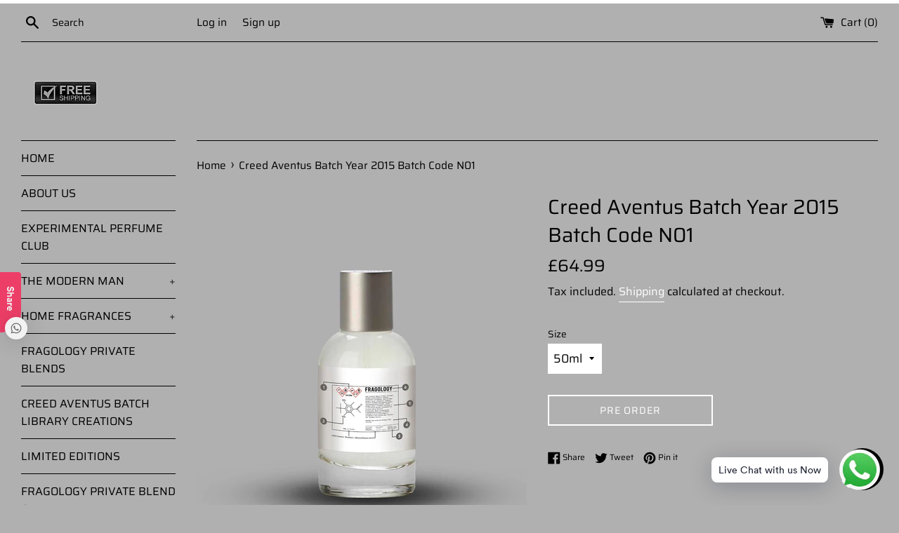

--- FILE ---
content_type: text/html; charset=utf-8
request_url: https://www.fragology.co.uk/products/creed-aventus-batch-year-2015-batch-code-n01-1
body_size: 31263
content:
<!doctype html>
<html class="supports-no-js" lang="en">
<head>
  <meta charset="utf-8">
  <meta http-equiv="X-UA-Compatible" content="IE=edge,chrome=1">
  <meta name="viewport" content="width=device-width,initial-scale=1">
  <meta name="theme-color" content="">
  <link rel="canonical" href="https://www.fragology.co.uk/products/creed-aventus-batch-year-2015-batch-code-n01-1">

  

  <title>
  Creed Aventus Batch Year 2015 Batch Code N01 &ndash; .
  </title>

  
    <meta name="description" content="Batch Year 2015 Batch Code N01">
  

  <!-- /snippets/social-meta-tags.liquid -->




<meta property="og:site_name" content=".">
<meta property="og:url" content="https://www.fragology.co.uk/products/creed-aventus-batch-year-2015-batch-code-n01-1">
<meta property="og:title" content="Creed Aventus Batch Year 2015 Batch Code N01">
<meta property="og:type" content="product">
<meta property="og:description" content="Batch Year 2015 Batch Code N01">

  <meta property="og:price:amount" content="14.99">
  <meta property="og:price:currency" content="GBP">

<meta property="og:image" content="http://www.fragology.co.uk/cdn/shop/products/83ee9cd6-2586-4d2a-8e16-634651c82d22_74edc093-6307-460a-a9d6-02f7aca1e265_1200x1200.jpg?v=1601815647"><meta property="og:image" content="http://www.fragology.co.uk/cdn/shop/products/b58fc3aa-c3d3-4233-aba9-24c6e42c8fda_627d1ab5-01f8-491a-8917-694dd3ef8041_1200x1200.jpg?v=1601815647"><meta property="og:image" content="http://www.fragology.co.uk/cdn/shop/products/fc852fb4-fd14-4b0d-b82f-4c42bb3c7a68_3ca39101-c507-4d5c-85ac-baf4305abe86_1200x1200.jpg?v=1601815647">
<meta property="og:image:secure_url" content="https://www.fragology.co.uk/cdn/shop/products/83ee9cd6-2586-4d2a-8e16-634651c82d22_74edc093-6307-460a-a9d6-02f7aca1e265_1200x1200.jpg?v=1601815647"><meta property="og:image:secure_url" content="https://www.fragology.co.uk/cdn/shop/products/b58fc3aa-c3d3-4233-aba9-24c6e42c8fda_627d1ab5-01f8-491a-8917-694dd3ef8041_1200x1200.jpg?v=1601815647"><meta property="og:image:secure_url" content="https://www.fragology.co.uk/cdn/shop/products/fc852fb4-fd14-4b0d-b82f-4c42bb3c7a68_3ca39101-c507-4d5c-85ac-baf4305abe86_1200x1200.jpg?v=1601815647">


  <meta name="twitter:site" content="@FRAGMENTAL20?s=21">

<meta name="twitter:card" content="summary_large_image">
<meta name="twitter:title" content="Creed Aventus Batch Year 2015 Batch Code N01">
<meta name="twitter:description" content="Batch Year 2015 Batch Code N01">


  <script>
    document.documentElement.className = document.documentElement.className.replace('supports-no-js', 'supports-js');

    var theme = {
      mapStrings: {
        addressError: "Error looking up that address",
        addressNoResults: "No results for that address",
        addressQueryLimit: "You have exceeded the Google API usage limit. Consider upgrading to a \u003ca href=\"https:\/\/developers.google.com\/maps\/premium\/usage-limits\"\u003ePremium Plan\u003c\/a\u003e.",
        authError: "There was a problem authenticating your Google Maps account."
      }
    }
  </script>

  <link href="//www.fragology.co.uk/cdn/shop/t/2/assets/theme.scss.css?v=73029559444354161571759259643" rel="stylesheet" type="text/css" media="all" />

  

<!-- Avada Sales Pop Script -->


<script>const AVADA_SALES_POP_LAST_UPDATE = 1590619399646</script>








<script>const AVADA_PR = {};
        AVADA_PR.product = {"id":4566611165253,"title":"Creed Aventus Batch Year 2015 Batch Code N01","handle":"creed-aventus-batch-year-2015-batch-code-n01-1","description":"Batch Year 2015 Batch Code N01","published_at":"2020-09-12T11:57:52+01:00","created_at":"2020-09-12T11:57:50+01:00","vendor":"frag-mental","type":"","tags":["50ml","pre_order","Unisex"],"price":1499,"price_min":1499,"price_max":6499,"available":true,"price_varies":true,"compare_at_price":null,"compare_at_price_min":0,"compare_at_price_max":0,"compare_at_price_varies":false,"variants":[{"id":31884962857029,"title":"50ml","option1":"50ml","option2":null,"option3":null,"sku":"","requires_shipping":true,"taxable":true,"featured_image":{"id":14798629011525,"product_id":4566611165253,"position":1,"created_at":"2020-10-04T13:47:27+01:00","updated_at":"2020-10-04T13:47:27+01:00","alt":null,"width":1280,"height":1280,"src":"\/\/www.fragology.co.uk\/cdn\/shop\/products\/83ee9cd6-2586-4d2a-8e16-634651c82d22_74edc093-6307-460a-a9d6-02f7aca1e265.jpg?v=1601815647","variant_ids":[31884962857029]},"available":true,"name":"Creed Aventus Batch Year 2015 Batch Code N01 - 50ml","public_title":"50ml","options":["50ml"],"price":6499,"weight":0,"compare_at_price":null,"inventory_management":"shopify","barcode":"","featured_media":{"alt":null,"id":6972720742469,"position":1,"preview_image":{"aspect_ratio":1.0,"height":1280,"width":1280,"src":"\/\/www.fragology.co.uk\/cdn\/shop\/products\/83ee9cd6-2586-4d2a-8e16-634651c82d22_74edc093-6307-460a-a9d6-02f7aca1e265.jpg?v=1601815647"}},"requires_selling_plan":false,"selling_plan_allocations":[]},{"id":31884962889797,"title":"10ml","option1":"10ml","option2":null,"option3":null,"sku":"","requires_shipping":true,"taxable":true,"featured_image":{"id":14798628913221,"product_id":4566611165253,"position":3,"created_at":"2020-10-04T13:47:27+01:00","updated_at":"2020-10-04T13:47:27+01:00","alt":null,"width":1280,"height":1280,"src":"\/\/www.fragology.co.uk\/cdn\/shop\/products\/fc852fb4-fd14-4b0d-b82f-4c42bb3c7a68_3ca39101-c507-4d5c-85ac-baf4305abe86.jpg?v=1601815647","variant_ids":[31884962889797]},"available":true,"name":"Creed Aventus Batch Year 2015 Batch Code N01 - 10ml","public_title":"10ml","options":["10ml"],"price":1499,"weight":0,"compare_at_price":null,"inventory_management":"shopify","barcode":"","featured_media":{"alt":null,"id":6972720808005,"position":3,"preview_image":{"aspect_ratio":1.0,"height":1280,"width":1280,"src":"\/\/www.fragology.co.uk\/cdn\/shop\/products\/fc852fb4-fd14-4b0d-b82f-4c42bb3c7a68_3ca39101-c507-4d5c-85ac-baf4305abe86.jpg?v=1601815647"}},"requires_selling_plan":false,"selling_plan_allocations":[]}],"images":["\/\/www.fragology.co.uk\/cdn\/shop\/products\/83ee9cd6-2586-4d2a-8e16-634651c82d22_74edc093-6307-460a-a9d6-02f7aca1e265.jpg?v=1601815647","\/\/www.fragology.co.uk\/cdn\/shop\/products\/b58fc3aa-c3d3-4233-aba9-24c6e42c8fda_627d1ab5-01f8-491a-8917-694dd3ef8041.jpg?v=1601815647","\/\/www.fragology.co.uk\/cdn\/shop\/products\/fc852fb4-fd14-4b0d-b82f-4c42bb3c7a68_3ca39101-c507-4d5c-85ac-baf4305abe86.jpg?v=1601815647"],"featured_image":"\/\/www.fragology.co.uk\/cdn\/shop\/products\/83ee9cd6-2586-4d2a-8e16-634651c82d22_74edc093-6307-460a-a9d6-02f7aca1e265.jpg?v=1601815647","options":["Size"],"media":[{"alt":null,"id":6972720742469,"position":1,"preview_image":{"aspect_ratio":1.0,"height":1280,"width":1280,"src":"\/\/www.fragology.co.uk\/cdn\/shop\/products\/83ee9cd6-2586-4d2a-8e16-634651c82d22_74edc093-6307-460a-a9d6-02f7aca1e265.jpg?v=1601815647"},"aspect_ratio":1.0,"height":1280,"media_type":"image","src":"\/\/www.fragology.co.uk\/cdn\/shop\/products\/83ee9cd6-2586-4d2a-8e16-634651c82d22_74edc093-6307-460a-a9d6-02f7aca1e265.jpg?v=1601815647","width":1280},{"alt":null,"id":6972720775237,"position":2,"preview_image":{"aspect_ratio":1.0,"height":1280,"width":1280,"src":"\/\/www.fragology.co.uk\/cdn\/shop\/products\/b58fc3aa-c3d3-4233-aba9-24c6e42c8fda_627d1ab5-01f8-491a-8917-694dd3ef8041.jpg?v=1601815647"},"aspect_ratio":1.0,"height":1280,"media_type":"image","src":"\/\/www.fragology.co.uk\/cdn\/shop\/products\/b58fc3aa-c3d3-4233-aba9-24c6e42c8fda_627d1ab5-01f8-491a-8917-694dd3ef8041.jpg?v=1601815647","width":1280},{"alt":null,"id":6972720808005,"position":3,"preview_image":{"aspect_ratio":1.0,"height":1280,"width":1280,"src":"\/\/www.fragology.co.uk\/cdn\/shop\/products\/fc852fb4-fd14-4b0d-b82f-4c42bb3c7a68_3ca39101-c507-4d5c-85ac-baf4305abe86.jpg?v=1601815647"},"aspect_ratio":1.0,"height":1280,"media_type":"image","src":"\/\/www.fragology.co.uk\/cdn\/shop\/products\/fc852fb4-fd14-4b0d-b82f-4c42bb3c7a68_3ca39101-c507-4d5c-85ac-baf4305abe86.jpg?v=1601815647","width":1280}],"requires_selling_plan":false,"selling_plan_groups":[],"content":"Batch Year 2015 Batch Code N01"};
        AVADA_PR.template = "product";
</script>
<!-- /Avada Sales Pop Script -->

<script>window.performance && window.performance.mark && window.performance.mark('shopify.content_for_header.start');</script><meta name="google-site-verification" content="b7kgrLjScsfW-ZF9oMaDGM2DEfn_hLSeU5AoAITer4Y">
<meta name="google-site-verification" content="VRjrn3T4cGm_kg_WM54Uicf3l626ADujdFlN5ChDs_U">
<meta id="shopify-digital-wallet" name="shopify-digital-wallet" content="/28132343877/digital_wallets/dialog">
<meta name="shopify-checkout-api-token" content="75c00705bf3436ed4a8a66d35cf7f3c6">
<link rel="alternate" type="application/json+oembed" href="https://www.fragology.co.uk/products/creed-aventus-batch-year-2015-batch-code-n01-1.oembed">
<script async="async" src="/checkouts/internal/preloads.js?locale=en-GB"></script>
<link rel="preconnect" href="https://shop.app" crossorigin="anonymous">
<script async="async" src="https://shop.app/checkouts/internal/preloads.js?locale=en-GB&shop_id=28132343877" crossorigin="anonymous"></script>
<script id="apple-pay-shop-capabilities" type="application/json">{"shopId":28132343877,"countryCode":"GB","currencyCode":"GBP","merchantCapabilities":["supports3DS"],"merchantId":"gid:\/\/shopify\/Shop\/28132343877","merchantName":".","requiredBillingContactFields":["postalAddress","email","phone"],"requiredShippingContactFields":["postalAddress","email","phone"],"shippingType":"shipping","supportedNetworks":["visa","maestro","masterCard","amex","discover","elo"],"total":{"type":"pending","label":".","amount":"1.00"},"shopifyPaymentsEnabled":true,"supportsSubscriptions":true}</script>
<script id="shopify-features" type="application/json">{"accessToken":"75c00705bf3436ed4a8a66d35cf7f3c6","betas":["rich-media-storefront-analytics"],"domain":"www.fragology.co.uk","predictiveSearch":true,"shopId":28132343877,"locale":"en"}</script>
<script>var Shopify = Shopify || {};
Shopify.shop = "frag-mental.myshopify.com";
Shopify.locale = "en";
Shopify.currency = {"active":"GBP","rate":"1.0"};
Shopify.country = "GB";
Shopify.theme = {"name":"Simple","id":80949248069,"schema_name":"Simple","schema_version":"11.1.7","theme_store_id":578,"role":"main"};
Shopify.theme.handle = "null";
Shopify.theme.style = {"id":null,"handle":null};
Shopify.cdnHost = "www.fragology.co.uk/cdn";
Shopify.routes = Shopify.routes || {};
Shopify.routes.root = "/";</script>
<script type="module">!function(o){(o.Shopify=o.Shopify||{}).modules=!0}(window);</script>
<script>!function(o){function n(){var o=[];function n(){o.push(Array.prototype.slice.apply(arguments))}return n.q=o,n}var t=o.Shopify=o.Shopify||{};t.loadFeatures=n(),t.autoloadFeatures=n()}(window);</script>
<script>
  window.ShopifyPay = window.ShopifyPay || {};
  window.ShopifyPay.apiHost = "shop.app\/pay";
  window.ShopifyPay.redirectState = null;
</script>
<script id="shop-js-analytics" type="application/json">{"pageType":"product"}</script>
<script defer="defer" async type="module" src="//www.fragology.co.uk/cdn/shopifycloud/shop-js/modules/v2/client.init-shop-cart-sync_BdyHc3Nr.en.esm.js"></script>
<script defer="defer" async type="module" src="//www.fragology.co.uk/cdn/shopifycloud/shop-js/modules/v2/chunk.common_Daul8nwZ.esm.js"></script>
<script type="module">
  await import("//www.fragology.co.uk/cdn/shopifycloud/shop-js/modules/v2/client.init-shop-cart-sync_BdyHc3Nr.en.esm.js");
await import("//www.fragology.co.uk/cdn/shopifycloud/shop-js/modules/v2/chunk.common_Daul8nwZ.esm.js");

  window.Shopify.SignInWithShop?.initShopCartSync?.({"fedCMEnabled":true,"windoidEnabled":true});

</script>
<script>
  window.Shopify = window.Shopify || {};
  if (!window.Shopify.featureAssets) window.Shopify.featureAssets = {};
  window.Shopify.featureAssets['shop-js'] = {"shop-cart-sync":["modules/v2/client.shop-cart-sync_QYOiDySF.en.esm.js","modules/v2/chunk.common_Daul8nwZ.esm.js"],"init-fed-cm":["modules/v2/client.init-fed-cm_DchLp9rc.en.esm.js","modules/v2/chunk.common_Daul8nwZ.esm.js"],"shop-button":["modules/v2/client.shop-button_OV7bAJc5.en.esm.js","modules/v2/chunk.common_Daul8nwZ.esm.js"],"init-windoid":["modules/v2/client.init-windoid_DwxFKQ8e.en.esm.js","modules/v2/chunk.common_Daul8nwZ.esm.js"],"shop-cash-offers":["modules/v2/client.shop-cash-offers_DWtL6Bq3.en.esm.js","modules/v2/chunk.common_Daul8nwZ.esm.js","modules/v2/chunk.modal_CQq8HTM6.esm.js"],"shop-toast-manager":["modules/v2/client.shop-toast-manager_CX9r1SjA.en.esm.js","modules/v2/chunk.common_Daul8nwZ.esm.js"],"init-shop-email-lookup-coordinator":["modules/v2/client.init-shop-email-lookup-coordinator_UhKnw74l.en.esm.js","modules/v2/chunk.common_Daul8nwZ.esm.js"],"pay-button":["modules/v2/client.pay-button_DzxNnLDY.en.esm.js","modules/v2/chunk.common_Daul8nwZ.esm.js"],"avatar":["modules/v2/client.avatar_BTnouDA3.en.esm.js"],"init-shop-cart-sync":["modules/v2/client.init-shop-cart-sync_BdyHc3Nr.en.esm.js","modules/v2/chunk.common_Daul8nwZ.esm.js"],"shop-login-button":["modules/v2/client.shop-login-button_D8B466_1.en.esm.js","modules/v2/chunk.common_Daul8nwZ.esm.js","modules/v2/chunk.modal_CQq8HTM6.esm.js"],"init-customer-accounts-sign-up":["modules/v2/client.init-customer-accounts-sign-up_C8fpPm4i.en.esm.js","modules/v2/client.shop-login-button_D8B466_1.en.esm.js","modules/v2/chunk.common_Daul8nwZ.esm.js","modules/v2/chunk.modal_CQq8HTM6.esm.js"],"init-shop-for-new-customer-accounts":["modules/v2/client.init-shop-for-new-customer-accounts_CVTO0Ztu.en.esm.js","modules/v2/client.shop-login-button_D8B466_1.en.esm.js","modules/v2/chunk.common_Daul8nwZ.esm.js","modules/v2/chunk.modal_CQq8HTM6.esm.js"],"init-customer-accounts":["modules/v2/client.init-customer-accounts_dRgKMfrE.en.esm.js","modules/v2/client.shop-login-button_D8B466_1.en.esm.js","modules/v2/chunk.common_Daul8nwZ.esm.js","modules/v2/chunk.modal_CQq8HTM6.esm.js"],"shop-follow-button":["modules/v2/client.shop-follow-button_CkZpjEct.en.esm.js","modules/v2/chunk.common_Daul8nwZ.esm.js","modules/v2/chunk.modal_CQq8HTM6.esm.js"],"lead-capture":["modules/v2/client.lead-capture_BntHBhfp.en.esm.js","modules/v2/chunk.common_Daul8nwZ.esm.js","modules/v2/chunk.modal_CQq8HTM6.esm.js"],"checkout-modal":["modules/v2/client.checkout-modal_CfxcYbTm.en.esm.js","modules/v2/chunk.common_Daul8nwZ.esm.js","modules/v2/chunk.modal_CQq8HTM6.esm.js"],"shop-login":["modules/v2/client.shop-login_Da4GZ2H6.en.esm.js","modules/v2/chunk.common_Daul8nwZ.esm.js","modules/v2/chunk.modal_CQq8HTM6.esm.js"],"payment-terms":["modules/v2/client.payment-terms_MV4M3zvL.en.esm.js","modules/v2/chunk.common_Daul8nwZ.esm.js","modules/v2/chunk.modal_CQq8HTM6.esm.js"]};
</script>
<script>(function() {
  var isLoaded = false;
  function asyncLoad() {
    if (isLoaded) return;
    isLoaded = true;
    var urls = ["https:\/\/trust.conversionbear.com\/script?app=trust_badge\u0026shop=frag-mental.myshopify.com","https:\/\/intg.snapchat.com\/shopify\/shopify-scevent.js?id=28ee88cc-bb29-4da1-ba38-b35c5aad49d7\u0026shop=frag-mental.myshopify.com","https:\/\/shopifycdn.aaawebstore.com\/announcement\/topbar-script_v4.js?shop=frag-mental.myshopify.com","https:\/\/www.magisto.com\/media\/shopify\/magisto.js?shop=frag-mental.myshopify.com","https:\/\/cdn.shopify.com\/s\/files\/1\/0033\/3538\/9233\/files\/25julyyunefreedfsfs.js?v=1596196485\u0026shop=frag-mental.myshopify.com"];
    for (var i = 0; i < urls.length; i++) {
      var s = document.createElement('script');
      s.type = 'text/javascript';
      s.async = true;
      s.src = urls[i];
      var x = document.getElementsByTagName('script')[0];
      x.parentNode.insertBefore(s, x);
    }
  };
  if(window.attachEvent) {
    window.attachEvent('onload', asyncLoad);
  } else {
    window.addEventListener('load', asyncLoad, false);
  }
})();</script>
<script id="__st">var __st={"a":28132343877,"offset":0,"reqid":"27af9432-5481-4008-8e48-18c35897ce4a-1768964909","pageurl":"www.fragology.co.uk\/products\/creed-aventus-batch-year-2015-batch-code-n01-1","u":"b60370c58c1b","p":"product","rtyp":"product","rid":4566611165253};</script>
<script>window.ShopifyPaypalV4VisibilityTracking = true;</script>
<script id="captcha-bootstrap">!function(){'use strict';const t='contact',e='account',n='new_comment',o=[[t,t],['blogs',n],['comments',n],[t,'customer']],c=[[e,'customer_login'],[e,'guest_login'],[e,'recover_customer_password'],[e,'create_customer']],r=t=>t.map((([t,e])=>`form[action*='/${t}']:not([data-nocaptcha='true']) input[name='form_type'][value='${e}']`)).join(','),a=t=>()=>t?[...document.querySelectorAll(t)].map((t=>t.form)):[];function s(){const t=[...o],e=r(t);return a(e)}const i='password',u='form_key',d=['recaptcha-v3-token','g-recaptcha-response','h-captcha-response',i],f=()=>{try{return window.sessionStorage}catch{return}},m='__shopify_v',_=t=>t.elements[u];function p(t,e,n=!1){try{const o=window.sessionStorage,c=JSON.parse(o.getItem(e)),{data:r}=function(t){const{data:e,action:n}=t;return t[m]||n?{data:e,action:n}:{data:t,action:n}}(c);for(const[e,n]of Object.entries(r))t.elements[e]&&(t.elements[e].value=n);n&&o.removeItem(e)}catch(o){console.error('form repopulation failed',{error:o})}}const l='form_type',E='cptcha';function T(t){t.dataset[E]=!0}const w=window,h=w.document,L='Shopify',v='ce_forms',y='captcha';let A=!1;((t,e)=>{const n=(g='f06e6c50-85a8-45c8-87d0-21a2b65856fe',I='https://cdn.shopify.com/shopifycloud/storefront-forms-hcaptcha/ce_storefront_forms_captcha_hcaptcha.v1.5.2.iife.js',D={infoText:'Protected by hCaptcha',privacyText:'Privacy',termsText:'Terms'},(t,e,n)=>{const o=w[L][v],c=o.bindForm;if(c)return c(t,g,e,D).then(n);var r;o.q.push([[t,g,e,D],n]),r=I,A||(h.body.append(Object.assign(h.createElement('script'),{id:'captcha-provider',async:!0,src:r})),A=!0)});var g,I,D;w[L]=w[L]||{},w[L][v]=w[L][v]||{},w[L][v].q=[],w[L][y]=w[L][y]||{},w[L][y].protect=function(t,e){n(t,void 0,e),T(t)},Object.freeze(w[L][y]),function(t,e,n,w,h,L){const[v,y,A,g]=function(t,e,n){const i=e?o:[],u=t?c:[],d=[...i,...u],f=r(d),m=r(i),_=r(d.filter((([t,e])=>n.includes(e))));return[a(f),a(m),a(_),s()]}(w,h,L),I=t=>{const e=t.target;return e instanceof HTMLFormElement?e:e&&e.form},D=t=>v().includes(t);t.addEventListener('submit',(t=>{const e=I(t);if(!e)return;const n=D(e)&&!e.dataset.hcaptchaBound&&!e.dataset.recaptchaBound,o=_(e),c=g().includes(e)&&(!o||!o.value);(n||c)&&t.preventDefault(),c&&!n&&(function(t){try{if(!f())return;!function(t){const e=f();if(!e)return;const n=_(t);if(!n)return;const o=n.value;o&&e.removeItem(o)}(t);const e=Array.from(Array(32),(()=>Math.random().toString(36)[2])).join('');!function(t,e){_(t)||t.append(Object.assign(document.createElement('input'),{type:'hidden',name:u})),t.elements[u].value=e}(t,e),function(t,e){const n=f();if(!n)return;const o=[...t.querySelectorAll(`input[type='${i}']`)].map((({name:t})=>t)),c=[...d,...o],r={};for(const[a,s]of new FormData(t).entries())c.includes(a)||(r[a]=s);n.setItem(e,JSON.stringify({[m]:1,action:t.action,data:r}))}(t,e)}catch(e){console.error('failed to persist form',e)}}(e),e.submit())}));const S=(t,e)=>{t&&!t.dataset[E]&&(n(t,e.some((e=>e===t))),T(t))};for(const o of['focusin','change'])t.addEventListener(o,(t=>{const e=I(t);D(e)&&S(e,y())}));const B=e.get('form_key'),M=e.get(l),P=B&&M;t.addEventListener('DOMContentLoaded',(()=>{const t=y();if(P)for(const e of t)e.elements[l].value===M&&p(e,B);[...new Set([...A(),...v().filter((t=>'true'===t.dataset.shopifyCaptcha))])].forEach((e=>S(e,t)))}))}(h,new URLSearchParams(w.location.search),n,t,e,['guest_login'])})(!0,!0)}();</script>
<script integrity="sha256-4kQ18oKyAcykRKYeNunJcIwy7WH5gtpwJnB7kiuLZ1E=" data-source-attribution="shopify.loadfeatures" defer="defer" src="//www.fragology.co.uk/cdn/shopifycloud/storefront/assets/storefront/load_feature-a0a9edcb.js" crossorigin="anonymous"></script>
<script crossorigin="anonymous" defer="defer" src="//www.fragology.co.uk/cdn/shopifycloud/storefront/assets/shopify_pay/storefront-65b4c6d7.js?v=20250812"></script>
<script data-source-attribution="shopify.dynamic_checkout.dynamic.init">var Shopify=Shopify||{};Shopify.PaymentButton=Shopify.PaymentButton||{isStorefrontPortableWallets:!0,init:function(){window.Shopify.PaymentButton.init=function(){};var t=document.createElement("script");t.src="https://www.fragology.co.uk/cdn/shopifycloud/portable-wallets/latest/portable-wallets.en.js",t.type="module",document.head.appendChild(t)}};
</script>
<script data-source-attribution="shopify.dynamic_checkout.buyer_consent">
  function portableWalletsHideBuyerConsent(e){var t=document.getElementById("shopify-buyer-consent"),n=document.getElementById("shopify-subscription-policy-button");t&&n&&(t.classList.add("hidden"),t.setAttribute("aria-hidden","true"),n.removeEventListener("click",e))}function portableWalletsShowBuyerConsent(e){var t=document.getElementById("shopify-buyer-consent"),n=document.getElementById("shopify-subscription-policy-button");t&&n&&(t.classList.remove("hidden"),t.removeAttribute("aria-hidden"),n.addEventListener("click",e))}window.Shopify?.PaymentButton&&(window.Shopify.PaymentButton.hideBuyerConsent=portableWalletsHideBuyerConsent,window.Shopify.PaymentButton.showBuyerConsent=portableWalletsShowBuyerConsent);
</script>
<script data-source-attribution="shopify.dynamic_checkout.cart.bootstrap">document.addEventListener("DOMContentLoaded",(function(){function t(){return document.querySelector("shopify-accelerated-checkout-cart, shopify-accelerated-checkout")}if(t())Shopify.PaymentButton.init();else{new MutationObserver((function(e,n){t()&&(Shopify.PaymentButton.init(),n.disconnect())})).observe(document.body,{childList:!0,subtree:!0})}}));
</script>
<link id="shopify-accelerated-checkout-styles" rel="stylesheet" media="screen" href="https://www.fragology.co.uk/cdn/shopifycloud/portable-wallets/latest/accelerated-checkout-backwards-compat.css" crossorigin="anonymous">
<style id="shopify-accelerated-checkout-cart">
        #shopify-buyer-consent {
  margin-top: 1em;
  display: inline-block;
  width: 100%;
}

#shopify-buyer-consent.hidden {
  display: none;
}

#shopify-subscription-policy-button {
  background: none;
  border: none;
  padding: 0;
  text-decoration: underline;
  font-size: inherit;
  cursor: pointer;
}

#shopify-subscription-policy-button::before {
  box-shadow: none;
}

      </style>

<script>window.performance && window.performance.mark && window.performance.mark('shopify.content_for_header.end');</script>

  <script src="//www.fragology.co.uk/cdn/shop/t/2/assets/jquery-1.11.0.min.js?v=32460426840832490021590346484" type="text/javascript"></script>
  <script src="//www.fragology.co.uk/cdn/shop/t/2/assets/modernizr.min.js?v=44044439420609591321590346485" type="text/javascript"></script>

  <script src="//www.fragology.co.uk/cdn/shop/t/2/assets/lazysizes.min.js?v=155223123402716617051590346485" async="async"></script>

  
<script src="//staticxx.s3.amazonaws.com/aio_stats_lib_v1.min.js?v=1.0"></script><link href="//www.fragology.co.uk/cdn/shop/t/2/assets/shoppable_instagram.css?v=148714459964360424401594953366" rel="stylesheet" type="text/css" media="all" />
  			<link rel='stylesheet' type='text/css' href='https://maxcdn.bootstrapcdn.com/font-awesome/4.7.0/css/font-awesome.min.css'>
              <script src='https://cdn.shopify.com/s/assets/external/app.js'></script>                        
              <script type='text/javascript'>
              ShopifyApp.ready(function(){
                ShopifyApp.Bar.loadingOff();
              });
            </script>
            <script> var aaaAnnConfig = {"isWebpushPermission":"1","aaaAnnBarSetting":{"maxDate":null},"aaaAnnWebpushMainModuleSetting":{"welcome":0,"abandonedCart":0,"priceDrop":0,"backInStock":0},"aaaAnnWebpushSetting":{"abandonedCart":0,"priceDrop":0,"backInStock":0}}</script>    


  <select style="display:none!important;" name="aaa-ann-variantid">
    
    <option id="aaa-ann-variant-id-31884962857029"   value="1" > 50ml
     </option>
    
    <option id="aaa-ann-variant-id-31884962889797"   value="1" > 10ml
     </option>
    
  </select>

 <script src="https://cdn.shopify.com/extensions/e8878072-2f6b-4e89-8082-94b04320908d/inbox-1254/assets/inbox-chat-loader.js" type="text/javascript" defer="defer"></script>
<link href="https://monorail-edge.shopifysvc.com" rel="dns-prefetch">
<script>(function(){if ("sendBeacon" in navigator && "performance" in window) {try {var session_token_from_headers = performance.getEntriesByType('navigation')[0].serverTiming.find(x => x.name == '_s').description;} catch {var session_token_from_headers = undefined;}var session_cookie_matches = document.cookie.match(/_shopify_s=([^;]*)/);var session_token_from_cookie = session_cookie_matches && session_cookie_matches.length === 2 ? session_cookie_matches[1] : "";var session_token = session_token_from_headers || session_token_from_cookie || "";function handle_abandonment_event(e) {var entries = performance.getEntries().filter(function(entry) {return /monorail-edge.shopifysvc.com/.test(entry.name);});if (!window.abandonment_tracked && entries.length === 0) {window.abandonment_tracked = true;var currentMs = Date.now();var navigation_start = performance.timing.navigationStart;var payload = {shop_id: 28132343877,url: window.location.href,navigation_start,duration: currentMs - navigation_start,session_token,page_type: "product"};window.navigator.sendBeacon("https://monorail-edge.shopifysvc.com/v1/produce", JSON.stringify({schema_id: "online_store_buyer_site_abandonment/1.1",payload: payload,metadata: {event_created_at_ms: currentMs,event_sent_at_ms: currentMs}}));}}window.addEventListener('pagehide', handle_abandonment_event);}}());</script>
<script id="web-pixels-manager-setup">(function e(e,d,r,n,o){if(void 0===o&&(o={}),!Boolean(null===(a=null===(i=window.Shopify)||void 0===i?void 0:i.analytics)||void 0===a?void 0:a.replayQueue)){var i,a;window.Shopify=window.Shopify||{};var t=window.Shopify;t.analytics=t.analytics||{};var s=t.analytics;s.replayQueue=[],s.publish=function(e,d,r){return s.replayQueue.push([e,d,r]),!0};try{self.performance.mark("wpm:start")}catch(e){}var l=function(){var e={modern:/Edge?\/(1{2}[4-9]|1[2-9]\d|[2-9]\d{2}|\d{4,})\.\d+(\.\d+|)|Firefox\/(1{2}[4-9]|1[2-9]\d|[2-9]\d{2}|\d{4,})\.\d+(\.\d+|)|Chrom(ium|e)\/(9{2}|\d{3,})\.\d+(\.\d+|)|(Maci|X1{2}).+ Version\/(15\.\d+|(1[6-9]|[2-9]\d|\d{3,})\.\d+)([,.]\d+|)( \(\w+\)|)( Mobile\/\w+|) Safari\/|Chrome.+OPR\/(9{2}|\d{3,})\.\d+\.\d+|(CPU[ +]OS|iPhone[ +]OS|CPU[ +]iPhone|CPU IPhone OS|CPU iPad OS)[ +]+(15[._]\d+|(1[6-9]|[2-9]\d|\d{3,})[._]\d+)([._]\d+|)|Android:?[ /-](13[3-9]|1[4-9]\d|[2-9]\d{2}|\d{4,})(\.\d+|)(\.\d+|)|Android.+Firefox\/(13[5-9]|1[4-9]\d|[2-9]\d{2}|\d{4,})\.\d+(\.\d+|)|Android.+Chrom(ium|e)\/(13[3-9]|1[4-9]\d|[2-9]\d{2}|\d{4,})\.\d+(\.\d+|)|SamsungBrowser\/([2-9]\d|\d{3,})\.\d+/,legacy:/Edge?\/(1[6-9]|[2-9]\d|\d{3,})\.\d+(\.\d+|)|Firefox\/(5[4-9]|[6-9]\d|\d{3,})\.\d+(\.\d+|)|Chrom(ium|e)\/(5[1-9]|[6-9]\d|\d{3,})\.\d+(\.\d+|)([\d.]+$|.*Safari\/(?![\d.]+ Edge\/[\d.]+$))|(Maci|X1{2}).+ Version\/(10\.\d+|(1[1-9]|[2-9]\d|\d{3,})\.\d+)([,.]\d+|)( \(\w+\)|)( Mobile\/\w+|) Safari\/|Chrome.+OPR\/(3[89]|[4-9]\d|\d{3,})\.\d+\.\d+|(CPU[ +]OS|iPhone[ +]OS|CPU[ +]iPhone|CPU IPhone OS|CPU iPad OS)[ +]+(10[._]\d+|(1[1-9]|[2-9]\d|\d{3,})[._]\d+)([._]\d+|)|Android:?[ /-](13[3-9]|1[4-9]\d|[2-9]\d{2}|\d{4,})(\.\d+|)(\.\d+|)|Mobile Safari.+OPR\/([89]\d|\d{3,})\.\d+\.\d+|Android.+Firefox\/(13[5-9]|1[4-9]\d|[2-9]\d{2}|\d{4,})\.\d+(\.\d+|)|Android.+Chrom(ium|e)\/(13[3-9]|1[4-9]\d|[2-9]\d{2}|\d{4,})\.\d+(\.\d+|)|Android.+(UC? ?Browser|UCWEB|U3)[ /]?(15\.([5-9]|\d{2,})|(1[6-9]|[2-9]\d|\d{3,})\.\d+)\.\d+|SamsungBrowser\/(5\.\d+|([6-9]|\d{2,})\.\d+)|Android.+MQ{2}Browser\/(14(\.(9|\d{2,})|)|(1[5-9]|[2-9]\d|\d{3,})(\.\d+|))(\.\d+|)|K[Aa][Ii]OS\/(3\.\d+|([4-9]|\d{2,})\.\d+)(\.\d+|)/},d=e.modern,r=e.legacy,n=navigator.userAgent;return n.match(d)?"modern":n.match(r)?"legacy":"unknown"}(),u="modern"===l?"modern":"legacy",c=(null!=n?n:{modern:"",legacy:""})[u],f=function(e){return[e.baseUrl,"/wpm","/b",e.hashVersion,"modern"===e.buildTarget?"m":"l",".js"].join("")}({baseUrl:d,hashVersion:r,buildTarget:u}),m=function(e){var d=e.version,r=e.bundleTarget,n=e.surface,o=e.pageUrl,i=e.monorailEndpoint;return{emit:function(e){var a=e.status,t=e.errorMsg,s=(new Date).getTime(),l=JSON.stringify({metadata:{event_sent_at_ms:s},events:[{schema_id:"web_pixels_manager_load/3.1",payload:{version:d,bundle_target:r,page_url:o,status:a,surface:n,error_msg:t},metadata:{event_created_at_ms:s}}]});if(!i)return console&&console.warn&&console.warn("[Web Pixels Manager] No Monorail endpoint provided, skipping logging."),!1;try{return self.navigator.sendBeacon.bind(self.navigator)(i,l)}catch(e){}var u=new XMLHttpRequest;try{return u.open("POST",i,!0),u.setRequestHeader("Content-Type","text/plain"),u.send(l),!0}catch(e){return console&&console.warn&&console.warn("[Web Pixels Manager] Got an unhandled error while logging to Monorail."),!1}}}}({version:r,bundleTarget:l,surface:e.surface,pageUrl:self.location.href,monorailEndpoint:e.monorailEndpoint});try{o.browserTarget=l,function(e){var d=e.src,r=e.async,n=void 0===r||r,o=e.onload,i=e.onerror,a=e.sri,t=e.scriptDataAttributes,s=void 0===t?{}:t,l=document.createElement("script"),u=document.querySelector("head"),c=document.querySelector("body");if(l.async=n,l.src=d,a&&(l.integrity=a,l.crossOrigin="anonymous"),s)for(var f in s)if(Object.prototype.hasOwnProperty.call(s,f))try{l.dataset[f]=s[f]}catch(e){}if(o&&l.addEventListener("load",o),i&&l.addEventListener("error",i),u)u.appendChild(l);else{if(!c)throw new Error("Did not find a head or body element to append the script");c.appendChild(l)}}({src:f,async:!0,onload:function(){if(!function(){var e,d;return Boolean(null===(d=null===(e=window.Shopify)||void 0===e?void 0:e.analytics)||void 0===d?void 0:d.initialized)}()){var d=window.webPixelsManager.init(e)||void 0;if(d){var r=window.Shopify.analytics;r.replayQueue.forEach((function(e){var r=e[0],n=e[1],o=e[2];d.publishCustomEvent(r,n,o)})),r.replayQueue=[],r.publish=d.publishCustomEvent,r.visitor=d.visitor,r.initialized=!0}}},onerror:function(){return m.emit({status:"failed",errorMsg:"".concat(f," has failed to load")})},sri:function(e){var d=/^sha384-[A-Za-z0-9+/=]+$/;return"string"==typeof e&&d.test(e)}(c)?c:"",scriptDataAttributes:o}),m.emit({status:"loading"})}catch(e){m.emit({status:"failed",errorMsg:(null==e?void 0:e.message)||"Unknown error"})}}})({shopId: 28132343877,storefrontBaseUrl: "https://www.fragology.co.uk",extensionsBaseUrl: "https://extensions.shopifycdn.com/cdn/shopifycloud/web-pixels-manager",monorailEndpoint: "https://monorail-edge.shopifysvc.com/unstable/produce_batch",surface: "storefront-renderer",enabledBetaFlags: ["2dca8a86"],webPixelsConfigList: [{"id":"397770952","configuration":"{\"pixelCode\":\"CDC4LSJC77U1U5N3SV60\"}","eventPayloadVersion":"v1","runtimeContext":"STRICT","scriptVersion":"22e92c2ad45662f435e4801458fb78cc","type":"APP","apiClientId":4383523,"privacyPurposes":["ANALYTICS","MARKETING","SALE_OF_DATA"],"dataSharingAdjustments":{"protectedCustomerApprovalScopes":["read_customer_address","read_customer_email","read_customer_name","read_customer_personal_data","read_customer_phone"]}},{"id":"shopify-app-pixel","configuration":"{}","eventPayloadVersion":"v1","runtimeContext":"STRICT","scriptVersion":"0450","apiClientId":"shopify-pixel","type":"APP","privacyPurposes":["ANALYTICS","MARKETING"]},{"id":"shopify-custom-pixel","eventPayloadVersion":"v1","runtimeContext":"LAX","scriptVersion":"0450","apiClientId":"shopify-pixel","type":"CUSTOM","privacyPurposes":["ANALYTICS","MARKETING"]}],isMerchantRequest: false,initData: {"shop":{"name":".","paymentSettings":{"currencyCode":"GBP"},"myshopifyDomain":"frag-mental.myshopify.com","countryCode":"GB","storefrontUrl":"https:\/\/www.fragology.co.uk"},"customer":null,"cart":null,"checkout":null,"productVariants":[{"price":{"amount":64.99,"currencyCode":"GBP"},"product":{"title":"Creed Aventus Batch Year 2015 Batch Code N01","vendor":"frag-mental","id":"4566611165253","untranslatedTitle":"Creed Aventus Batch Year 2015 Batch Code N01","url":"\/products\/creed-aventus-batch-year-2015-batch-code-n01-1","type":""},"id":"31884962857029","image":{"src":"\/\/www.fragology.co.uk\/cdn\/shop\/products\/83ee9cd6-2586-4d2a-8e16-634651c82d22_74edc093-6307-460a-a9d6-02f7aca1e265.jpg?v=1601815647"},"sku":"","title":"50ml","untranslatedTitle":"50ml"},{"price":{"amount":14.99,"currencyCode":"GBP"},"product":{"title":"Creed Aventus Batch Year 2015 Batch Code N01","vendor":"frag-mental","id":"4566611165253","untranslatedTitle":"Creed Aventus Batch Year 2015 Batch Code N01","url":"\/products\/creed-aventus-batch-year-2015-batch-code-n01-1","type":""},"id":"31884962889797","image":{"src":"\/\/www.fragology.co.uk\/cdn\/shop\/products\/fc852fb4-fd14-4b0d-b82f-4c42bb3c7a68_3ca39101-c507-4d5c-85ac-baf4305abe86.jpg?v=1601815647"},"sku":"","title":"10ml","untranslatedTitle":"10ml"}],"purchasingCompany":null},},"https://www.fragology.co.uk/cdn","fcfee988w5aeb613cpc8e4bc33m6693e112",{"modern":"","legacy":""},{"shopId":"28132343877","storefrontBaseUrl":"https:\/\/www.fragology.co.uk","extensionBaseUrl":"https:\/\/extensions.shopifycdn.com\/cdn\/shopifycloud\/web-pixels-manager","surface":"storefront-renderer","enabledBetaFlags":"[\"2dca8a86\"]","isMerchantRequest":"false","hashVersion":"fcfee988w5aeb613cpc8e4bc33m6693e112","publish":"custom","events":"[[\"page_viewed\",{}],[\"product_viewed\",{\"productVariant\":{\"price\":{\"amount\":64.99,\"currencyCode\":\"GBP\"},\"product\":{\"title\":\"Creed Aventus Batch Year 2015 Batch Code N01\",\"vendor\":\"frag-mental\",\"id\":\"4566611165253\",\"untranslatedTitle\":\"Creed Aventus Batch Year 2015 Batch Code N01\",\"url\":\"\/products\/creed-aventus-batch-year-2015-batch-code-n01-1\",\"type\":\"\"},\"id\":\"31884962857029\",\"image\":{\"src\":\"\/\/www.fragology.co.uk\/cdn\/shop\/products\/83ee9cd6-2586-4d2a-8e16-634651c82d22_74edc093-6307-460a-a9d6-02f7aca1e265.jpg?v=1601815647\"},\"sku\":\"\",\"title\":\"50ml\",\"untranslatedTitle\":\"50ml\"}}]]"});</script><script>
  window.ShopifyAnalytics = window.ShopifyAnalytics || {};
  window.ShopifyAnalytics.meta = window.ShopifyAnalytics.meta || {};
  window.ShopifyAnalytics.meta.currency = 'GBP';
  var meta = {"product":{"id":4566611165253,"gid":"gid:\/\/shopify\/Product\/4566611165253","vendor":"frag-mental","type":"","handle":"creed-aventus-batch-year-2015-batch-code-n01-1","variants":[{"id":31884962857029,"price":6499,"name":"Creed Aventus Batch Year 2015 Batch Code N01 - 50ml","public_title":"50ml","sku":""},{"id":31884962889797,"price":1499,"name":"Creed Aventus Batch Year 2015 Batch Code N01 - 10ml","public_title":"10ml","sku":""}],"remote":false},"page":{"pageType":"product","resourceType":"product","resourceId":4566611165253,"requestId":"27af9432-5481-4008-8e48-18c35897ce4a-1768964909"}};
  for (var attr in meta) {
    window.ShopifyAnalytics.meta[attr] = meta[attr];
  }
</script>
<script class="analytics">
  (function () {
    var customDocumentWrite = function(content) {
      var jquery = null;

      if (window.jQuery) {
        jquery = window.jQuery;
      } else if (window.Checkout && window.Checkout.$) {
        jquery = window.Checkout.$;
      }

      if (jquery) {
        jquery('body').append(content);
      }
    };

    var hasLoggedConversion = function(token) {
      if (token) {
        return document.cookie.indexOf('loggedConversion=' + token) !== -1;
      }
      return false;
    }

    var setCookieIfConversion = function(token) {
      if (token) {
        var twoMonthsFromNow = new Date(Date.now());
        twoMonthsFromNow.setMonth(twoMonthsFromNow.getMonth() + 2);

        document.cookie = 'loggedConversion=' + token + '; expires=' + twoMonthsFromNow;
      }
    }

    var trekkie = window.ShopifyAnalytics.lib = window.trekkie = window.trekkie || [];
    if (trekkie.integrations) {
      return;
    }
    trekkie.methods = [
      'identify',
      'page',
      'ready',
      'track',
      'trackForm',
      'trackLink'
    ];
    trekkie.factory = function(method) {
      return function() {
        var args = Array.prototype.slice.call(arguments);
        args.unshift(method);
        trekkie.push(args);
        return trekkie;
      };
    };
    for (var i = 0; i < trekkie.methods.length; i++) {
      var key = trekkie.methods[i];
      trekkie[key] = trekkie.factory(key);
    }
    trekkie.load = function(config) {
      trekkie.config = config || {};
      trekkie.config.initialDocumentCookie = document.cookie;
      var first = document.getElementsByTagName('script')[0];
      var script = document.createElement('script');
      script.type = 'text/javascript';
      script.onerror = function(e) {
        var scriptFallback = document.createElement('script');
        scriptFallback.type = 'text/javascript';
        scriptFallback.onerror = function(error) {
                var Monorail = {
      produce: function produce(monorailDomain, schemaId, payload) {
        var currentMs = new Date().getTime();
        var event = {
          schema_id: schemaId,
          payload: payload,
          metadata: {
            event_created_at_ms: currentMs,
            event_sent_at_ms: currentMs
          }
        };
        return Monorail.sendRequest("https://" + monorailDomain + "/v1/produce", JSON.stringify(event));
      },
      sendRequest: function sendRequest(endpointUrl, payload) {
        // Try the sendBeacon API
        if (window && window.navigator && typeof window.navigator.sendBeacon === 'function' && typeof window.Blob === 'function' && !Monorail.isIos12()) {
          var blobData = new window.Blob([payload], {
            type: 'text/plain'
          });

          if (window.navigator.sendBeacon(endpointUrl, blobData)) {
            return true;
          } // sendBeacon was not successful

        } // XHR beacon

        var xhr = new XMLHttpRequest();

        try {
          xhr.open('POST', endpointUrl);
          xhr.setRequestHeader('Content-Type', 'text/plain');
          xhr.send(payload);
        } catch (e) {
          console.log(e);
        }

        return false;
      },
      isIos12: function isIos12() {
        return window.navigator.userAgent.lastIndexOf('iPhone; CPU iPhone OS 12_') !== -1 || window.navigator.userAgent.lastIndexOf('iPad; CPU OS 12_') !== -1;
      }
    };
    Monorail.produce('monorail-edge.shopifysvc.com',
      'trekkie_storefront_load_errors/1.1',
      {shop_id: 28132343877,
      theme_id: 80949248069,
      app_name: "storefront",
      context_url: window.location.href,
      source_url: "//www.fragology.co.uk/cdn/s/trekkie.storefront.cd680fe47e6c39ca5d5df5f0a32d569bc48c0f27.min.js"});

        };
        scriptFallback.async = true;
        scriptFallback.src = '//www.fragology.co.uk/cdn/s/trekkie.storefront.cd680fe47e6c39ca5d5df5f0a32d569bc48c0f27.min.js';
        first.parentNode.insertBefore(scriptFallback, first);
      };
      script.async = true;
      script.src = '//www.fragology.co.uk/cdn/s/trekkie.storefront.cd680fe47e6c39ca5d5df5f0a32d569bc48c0f27.min.js';
      first.parentNode.insertBefore(script, first);
    };
    trekkie.load(
      {"Trekkie":{"appName":"storefront","development":false,"defaultAttributes":{"shopId":28132343877,"isMerchantRequest":null,"themeId":80949248069,"themeCityHash":"8315608913100467648","contentLanguage":"en","currency":"GBP","eventMetadataId":"aee1c704-3b46-4466-bbb8-8c353f41b933"},"isServerSideCookieWritingEnabled":true,"monorailRegion":"shop_domain","enabledBetaFlags":["65f19447"]},"Session Attribution":{},"S2S":{"facebookCapiEnabled":false,"source":"trekkie-storefront-renderer","apiClientId":580111}}
    );

    var loaded = false;
    trekkie.ready(function() {
      if (loaded) return;
      loaded = true;

      window.ShopifyAnalytics.lib = window.trekkie;

      var originalDocumentWrite = document.write;
      document.write = customDocumentWrite;
      try { window.ShopifyAnalytics.merchantGoogleAnalytics.call(this); } catch(error) {};
      document.write = originalDocumentWrite;

      window.ShopifyAnalytics.lib.page(null,{"pageType":"product","resourceType":"product","resourceId":4566611165253,"requestId":"27af9432-5481-4008-8e48-18c35897ce4a-1768964909","shopifyEmitted":true});

      var match = window.location.pathname.match(/checkouts\/(.+)\/(thank_you|post_purchase)/)
      var token = match? match[1]: undefined;
      if (!hasLoggedConversion(token)) {
        setCookieIfConversion(token);
        window.ShopifyAnalytics.lib.track("Viewed Product",{"currency":"GBP","variantId":31884962857029,"productId":4566611165253,"productGid":"gid:\/\/shopify\/Product\/4566611165253","name":"Creed Aventus Batch Year 2015 Batch Code N01 - 50ml","price":"64.99","sku":"","brand":"frag-mental","variant":"50ml","category":"","nonInteraction":true,"remote":false},undefined,undefined,{"shopifyEmitted":true});
      window.ShopifyAnalytics.lib.track("monorail:\/\/trekkie_storefront_viewed_product\/1.1",{"currency":"GBP","variantId":31884962857029,"productId":4566611165253,"productGid":"gid:\/\/shopify\/Product\/4566611165253","name":"Creed Aventus Batch Year 2015 Batch Code N01 - 50ml","price":"64.99","sku":"","brand":"frag-mental","variant":"50ml","category":"","nonInteraction":true,"remote":false,"referer":"https:\/\/www.fragology.co.uk\/products\/creed-aventus-batch-year-2015-batch-code-n01-1"});
      }
    });


        var eventsListenerScript = document.createElement('script');
        eventsListenerScript.async = true;
        eventsListenerScript.src = "//www.fragology.co.uk/cdn/shopifycloud/storefront/assets/shop_events_listener-3da45d37.js";
        document.getElementsByTagName('head')[0].appendChild(eventsListenerScript);

})();</script>
<script
  defer
  src="https://www.fragology.co.uk/cdn/shopifycloud/perf-kit/shopify-perf-kit-3.0.4.min.js"
  data-application="storefront-renderer"
  data-shop-id="28132343877"
  data-render-region="gcp-us-central1"
  data-page-type="product"
  data-theme-instance-id="80949248069"
  data-theme-name="Simple"
  data-theme-version="11.1.7"
  data-monorail-region="shop_domain"
  data-resource-timing-sampling-rate="10"
  data-shs="true"
  data-shs-beacon="true"
  data-shs-export-with-fetch="true"
  data-shs-logs-sample-rate="1"
  data-shs-beacon-endpoint="https://www.fragology.co.uk/api/collect"
></script>
</head>

<body id="creed-aventus-batch-year-2015-batch-code-n01" class="template-product">

  <a class="in-page-link visually-hidden skip-link" href="#MainContent">Skip to content</a>

  <div id="shopify-section-header" class="shopify-section">

  <style>
    .site-header__logo {
      width: 125px;
    }
    #HeaderLogoWrapper {
      max-width: 125px !important;
    }
  </style>
  <div class="page-border"></div>


<div class="site-wrapper">
  <div class="top-bar grid">

    <div class="grid__item medium-up--one-fifth small--one-half">
      <div class="top-bar__search">
        <a href="/search" class="medium-up--hide">
          <svg aria-hidden="true" focusable="false" role="presentation" class="icon icon-search" viewBox="0 0 20 20"><path fill="#444" d="M18.64 17.02l-5.31-5.31c.81-1.08 1.26-2.43 1.26-3.87C14.5 4.06 11.44 1 7.75 1S1 4.06 1 7.75s3.06 6.75 6.75 6.75c1.44 0 2.79-.45 3.87-1.26l5.31 5.31c.45.45 1.26.54 1.71.09.45-.36.45-1.17 0-1.62zM3.25 7.75c0-2.52 1.98-4.5 4.5-4.5s4.5 1.98 4.5 4.5-1.98 4.5-4.5 4.5-4.5-1.98-4.5-4.5z"/></svg>
        </a>
        <form action="/search" method="get" class="search-bar small--hide" role="search">
          
          <button type="submit" class="search-bar__submit">
            <svg aria-hidden="true" focusable="false" role="presentation" class="icon icon-search" viewBox="0 0 20 20"><path fill="#444" d="M18.64 17.02l-5.31-5.31c.81-1.08 1.26-2.43 1.26-3.87C14.5 4.06 11.44 1 7.75 1S1 4.06 1 7.75s3.06 6.75 6.75 6.75c1.44 0 2.79-.45 3.87-1.26l5.31 5.31c.45.45 1.26.54 1.71.09.45-.36.45-1.17 0-1.62zM3.25 7.75c0-2.52 1.98-4.5 4.5-4.5s4.5 1.98 4.5 4.5-1.98 4.5-4.5 4.5-4.5-1.98-4.5-4.5z"/></svg>
            <span class="icon__fallback-text">Search</span>
          </button>
          <input type="search" name="q" class="search-bar__input" value="" placeholder="Search" aria-label="Search">
        </form>
      </div>
    </div>

    
      <div class="grid__item medium-up--two-fifths small--hide">
        <span class="customer-links small--hide">
          
            <a href="/account/login" id="customer_login_link">Log in</a>
            <span class="vertical-divider"></span>
            <a href="/account/register" id="customer_register_link">Sign up</a>
          
        </span>
      </div>
    

    <div class="grid__item  medium-up--two-fifths  small--one-half text-right">
      <a href="/cart" class="site-header__cart">
        <svg aria-hidden="true" focusable="false" role="presentation" class="icon icon-cart" viewBox="0 0 20 20"><path fill="#444" d="M18.936 5.564c-.144-.175-.35-.207-.55-.207h-.003L6.774 4.286c-.272 0-.417.089-.491.18-.079.096-.16.263-.094.585l2.016 5.705c.163.407.642.673 1.068.673h8.401c.433 0 .854-.285.941-.725l.484-4.571c.045-.221-.015-.388-.163-.567z"/><path fill="#444" d="M17.107 12.5H7.659L4.98 4.117l-.362-1.059c-.138-.401-.292-.559-.695-.559H.924c-.411 0-.748.303-.748.714s.337.714.748.714h2.413l3.002 9.48c.126.38.295.52.942.52h9.825c.411 0 .748-.303.748-.714s-.336-.714-.748-.714zM10.424 16.23a1.498 1.498 0 1 1-2.997 0 1.498 1.498 0 0 1 2.997 0zM16.853 16.23a1.498 1.498 0 1 1-2.997 0 1.498 1.498 0 0 1 2.997 0z"/></svg>
        <span class="small--hide">
          Cart
          (<span id="CartCount">0</span>)
        </span>
      </a>
    </div>
  </div>

  <hr class="small--hide hr--border">

  <header class="site-header grid medium-up--grid--table" role="banner">
    <div class="grid__item small--text-center">
      <div itemscope itemtype="http://schema.org/Organization">
        

          <div id="HeaderLogoWrapper" class="supports-js">
            <a href="/" itemprop="url" style="padding-top:46.00431965442765%; display: block;">
              <img id="HeaderLogo"
                   class="lazyload"
                   src="//www.fragology.co.uk/cdn/shop/files/freeshipping_3_150x150.png?v=1613520773"
                   data-src="//www.fragology.co.uk/cdn/shop/files/freeshipping_3_{width}x.png?v=1613520773"
                   data-widths="[180, 360, 540, 720, 900, 1080, 1296, 1512, 1728, 2048]"
                   data-aspectratio="1.0"
                   data-sizes="auto"
                   alt="."
                   itemprop="logo">
            </a>
          </div>
          <noscript>
            
            <a href="/" itemprop="url">
              <img class="site-header__logo" src="//www.fragology.co.uk/cdn/shop/files/freeshipping_3_125x.png?v=1613520773"
              srcset="//www.fragology.co.uk/cdn/shop/files/freeshipping_3_125x.png?v=1613520773 1x, //www.fragology.co.uk/cdn/shop/files/freeshipping_3_125x@2x.png?v=1613520773 2x"
              alt="."
              itemprop="logo">
            </a>
          </noscript>
          
        
      </div>
    </div>
    
  </header>
</div>




</div>

    

  <div class="site-wrapper">

    <div class="grid">

      <div id="shopify-section-sidebar" class="shopify-section"><div data-section-id="sidebar" data-section-type="sidebar-section">
  <nav class="grid__item small--text-center medium-up--one-fifth" role="navigation">
    <hr class="hr--small medium-up--hide">
    <button id="ToggleMobileMenu" class="mobile-menu-icon medium-up--hide" aria-haspopup="true" aria-owns="SiteNav">
      <span class="line"></span>
      <span class="line"></span>
      <span class="line"></span>
      <span class="line"></span>
      <span class="icon__fallback-text">Menu</span>
    </button>
    <div id="SiteNav" class="site-nav" role="menu">
      <ul class="list--nav">
        
          
          
            <li class="site-nav__item">
              <a href="/" class="site-nav__link">HOME</a>
            </li>
          
        
          
          
            <li class="site-nav__item">
              <a href="/pages/about-us" class="site-nav__link">ABOUT US</a>
            </li>
          
        
          
          
            <li class="site-nav__item">
              <a href="/collections/experimental-perfume-club" class="site-nav__link">EXPERIMENTAL PERFUME CLUB</a>
            </li>
          
        
          
          
            

            

            <li class="site-nav--has-submenu site-nav__item">
              <button class="site-nav__link btn--link site-nav__expand" aria-expanded="false" aria-controls="Collapsible-4">
                THE MODERN MAN
                <span class="site-nav__link__text" aria-hidden="true">+</span>
              </button>
              <ul id="Collapsible-4" class="site-nav__submenu site-nav__submenu--collapsed" aria-hidden="true" style="display: none;">
                
                  
                    

                    

                    <li class="site-nav--has-submenu">
                      <button class="site-nav__link btn--link site-nav__expand" aria-expanded="false" aria-controls="Collapsible-4-1">
                        HAIR CARE
                        <span class="site-nav__link__text" aria-hidden="true">+</span>
                      </button>
                      <ul id="Collapsible-4-1" class="site-nav__submenu site-nav__submenu--grandchild site-nav__submenu--collapsed" aria-hidden="true" style="display: none;">
                        
                          <li class="site-nav__grandchild">
                            <a href="/collections/organic-beard-oil-blends" class="site-nav__link">ORGANIC BEARD OIL BLENDS</a>
                          </li>
                        
                      </ul>
                    </li>
                  
                
                  
                    

                    

                    <li class="site-nav--has-submenu">
                      <button class="site-nav__link btn--link site-nav__expand" aria-expanded="false" aria-controls="Collapsible-4-2">
                        SKIN CARE
                        <span class="site-nav__link__text" aria-hidden="true">+</span>
                      </button>
                      <ul id="Collapsible-4-2" class="site-nav__submenu site-nav__submenu--grandchild site-nav__submenu--collapsed" aria-hidden="true" style="display: none;">
                        
                          <li class="site-nav__grandchild">
                            <a href="/collections/massage-oil-blends" class="site-nav__link">MASSAGE OIL BLENDS</a>
                          </li>
                        
                          <li class="site-nav__grandchild">
                            <a href="/collections/essential-oils-1" class="site-nav__link">ESSENTIAL OIL BLENDS</a>
                          </li>
                        
                      </ul>
                    </li>
                  
                
              </ul>
            </li>
          
        
          
          
            

            

            <li class="site-nav--has-submenu site-nav__item">
              <button class="site-nav__link btn--link site-nav__expand" aria-expanded="false" aria-controls="Collapsible-5">
                HOME FRAGRANCES
                <span class="site-nav__link__text" aria-hidden="true">+</span>
              </button>
              <ul id="Collapsible-5" class="site-nav__submenu site-nav__submenu--collapsed" aria-hidden="true" style="display: none;">
                
                  
                    <li >
                      <a href="/collections/fragrance-du-bois-1" class="site-nav__link">FRAGRANCE DU BOIS</a>
                    </li>
                  
                
                  
                    <li >
                      <a href="/collections/roja-dove-1" class="site-nav__link">ROJA DOVE</a>
                    </li>
                  
                
                  
                    <li >
                      <a href="/collections/le-labo-grasse-new-york-1" class="site-nav__link">LE LABO GRASSE-NEW YORK</a>
                    </li>
                  
                
                  
                    <li >
                      <a href="/collections/killian-paris-1" class="site-nav__link">KILLIAN PARIS</a>
                    </li>
                  
                
                  
                    <li >
                      <a href="/collections/maison-francis-kurkdijan-1" class="site-nav__link">MAISON FRANCIS KURKDJIAN</a>
                    </li>
                  
                
                  
                    <li >
                      <a href="/collections/frederic-malle" class="site-nav__link">FREDERIC MALLE</a>
                    </li>
                  
                
                  
                    <li >
                      <a href="/collections/initio-parfums-prives-1" class="site-nav__link">INITIO PARFUMS PRIVES</a>
                    </li>
                  
                
                  
                    <li >
                      <a href="/collections/jo-malone-london-1" class="site-nav__link">JO MALONE LONDON</a>
                    </li>
                  
                
                  
                    <li >
                      <a href="/collections/tobacco-leather-collection-1" class="site-nav__link">TOBACCO &amp; LEATHER COLLECTION</a>
                    </li>
                  
                
                  
                    <li >
                      <a href="/collections/single-note-collection-1" class="site-nav__link">SINGLE NOTE COLLECTION</a>
                    </li>
                  
                
              </ul>
            </li>
          
        
          
          
            <li class="site-nav__item">
              <a href="/collections/perfume-studio-creations" class="site-nav__link">FRAGOLOGY PRIVATE BLENDS</a>
            </li>
          
        
          
          
            <li class="site-nav__item">
              <a href="/collections/creed-aventus-batch-creations" class="site-nav__link">CREED AVENTUS BATCH LIBRARY CREATIONS</a>
            </li>
          
        
          
          
            <li class="site-nav__item">
              <a href="/collections/limited-editions" class="site-nav__link">LIMITED EDITIONS</a>
            </li>
          
        
          
          
            <li class="site-nav__item">
              <a href="/collections/oud-collection" class="site-nav__link">FRAGOLOGY PRIVATE BLEND OUD </a>
            </li>
          
        
          
          
            <li class="site-nav__item">
              <a href="/collections/single-note-collection" class="site-nav__link">SINGLE NOTE COLLECTION</a>
            </li>
          
        
          
          
            <li class="site-nav__item">
              <a href="/collections/tobacco-leather-collection" class="site-nav__link">TOBACCO LEATHER COLLECTION </a>
            </li>
          
        
          
          
            <li class="site-nav__item">
              <a href="/collections/frag-mental-box-set" class="site-nav__link">FRAGOLOGY BOX SET</a>
            </li>
          
        
          
          
            <li class="site-nav__item">
              <a href="/collections/aqua-di-parma" class="site-nav__link">AQUA DI PARMA</a>
            </li>
          
        
          
          
            <li class="site-nav__item">
              <a href="/collections/madawi" class="site-nav__link">ARABIAN OUD</a>
            </li>
          
        
          
          
            <li class="site-nav__item">
              <a href="/collections/bond-9-collection" class="site-nav__link">BOND 9 COLLECTION</a>
            </li>
          
        
          
          
            <li class="site-nav__item">
              <a href="/collections/boadicea" class="site-nav__link">BOAIDCEA</a>
            </li>
          
        
          
          
            <li class="site-nav__item">
              <a href="/collections/chanel" class="site-nav__link">CHANEL</a>
            </li>
          
        
          
          
            <li class="site-nav__item">
              <a href="/collections/chloe" class="site-nav__link">CHLOE</a>
            </li>
          
        
          
          
            <li class="site-nav__item">
              <a href="/collections/christian-dior" class="site-nav__link">CHRISTIAN DIOR</a>
            </li>
          
        
          
          
            <li class="site-nav__item">
              <a href="/collections/clive-christine" class="site-nav__link">CLIVE CHRISTIAN </a>
            </li>
          
        
          
          
            <li class="site-nav__item">
              <a href="/collections/d-g" class="site-nav__link">D&amp;G</a>
            </li>
          
        
          
          
            <li class="site-nav__item">
              <a href="/collections/diesel" class="site-nav__link">DIESEL</a>
            </li>
          
        
          
          
            <li class="site-nav__item">
              <a href="/collections/frederic" class="site-nav__link">FREDERIC MALLE</a>
            </li>
          
        
          
          
            <li class="site-nav__item">
              <a href="/collections/gucci" class="site-nav__link">GUCCI</a>
            </li>
          
        
          
          
            <li class="site-nav__item">
              <a href="/collections/giorgio-armani" class="site-nav__link">GIORGIO ARMANI</a>
            </li>
          
        
          
          
            <li class="site-nav__item">
              <a href="/collections/hermes" class="site-nav__link">HERMES</a>
            </li>
          
        
          
          
            <li class="site-nav__item">
              <a href="/collections/hugo-boss" class="site-nav__link">HUGO BOSS</a>
            </li>
          
        
          
          
            <li class="site-nav__item">
              <a href="/collections/house-of-creed" class="site-nav__link">HOUSE OF CREED</a>
            </li>
          
        
          
          
            <li class="site-nav__item">
              <a href="/collections/house-of-amouage" class="site-nav__link">HOUSE OF AMOUAGE</a>
            </li>
          
        
          
          
            <li class="site-nav__item">
              <a href="/collections/issey-miyake" class="site-nav__link">ISSEY MIYAKE </a>
            </li>
          
        
          
          
            <li class="site-nav__item">
              <a href="/collections/jo-malone-london" class="site-nav__link">JO MALONE LONDON</a>
            </li>
          
        
          
          
            <li class="site-nav__item">
              <a href="/collections/jean-paul-gaultier" class="site-nav__link">JEAN PAUL GAULTIER</a>
            </li>
          
        
          
          
            <li class="site-nav__item">
              <a href="/collections/killian-paris" class="site-nav__link">KILLIAN PARIS</a>
            </li>
          
        
          
          
            <li class="site-nav__item">
              <a href="/collections/la-vie-est-belle" class="site-nav__link">LANCOME</a>
            </li>
          
        
          
          
            <li class="site-nav__item">
              <a href="/collections/louis-vuitton" class="site-nav__link">LOUIS VUITTON COLLECTION</a>
            </li>
          
        
          
          
            <li class="site-nav__item">
              <a href="/collections/le-labo-grasse-new-york" class="site-nav__link">LE LABO GRASSE-NEW YORK</a>
            </li>
          
        
          
          
            <li class="site-nav__item">
              <a href="/collections/lush-collection" class="site-nav__link">LUSH COLLECTION</a>
            </li>
          
        
          
          
            <li class="site-nav__item">
              <a href="/collections/maison-francis-kurkdijan" class="site-nav__link">MAISON FRANCIS KURKDIJAN</a>
            </li>
          
        
          
          
            <li class="site-nav__item">
              <a href="/collections/maison-margiela" class="site-nav__link">MAISON MARGIELA</a>
            </li>
          
        
          
          
            <li class="site-nav__item">
              <a href="/collections/marc-jacobs" class="site-nav__link"> MARC JACOBS</a>
            </li>
          
        
          
          
            <li class="site-nav__item">
              <a href="/collections/montale" class="site-nav__link">MONTALE</a>
            </li>
          
        
          
          
            <li class="site-nav__item">
              <a href="/collections/paco-rabanne" class="site-nav__link">PACO RABANNE</a>
            </li>
          
        
          
          
            <li class="site-nav__item">
              <a href="/collections/penhaligons-london" class="site-nav__link">PENHALIGONS LONDON</a>
            </li>
          
        
          
          
            <li class="site-nav__item">
              <a href="/collections/roja-dove" class="site-nav__link">ROJA DOVE</a>
            </li>
          
        
          
          
            <li class="site-nav__item">
              <a href="/collections/tom-ford" class="site-nav__link">TOM FORD</a>
            </li>
          
        
          
          
            <li class="site-nav__item">
              <a href="/collections/thierry-mugler" class="site-nav__link">THIERRY MUGLER </a>
            </li>
          
        
          
          
            <li class="site-nav__item">
              <a href="/collections/themeen-london" class="site-nav__link">THAMEEN LONDON</a>
            </li>
          
        
          
          
            <li class="site-nav__item">
              <a href="/collections/tom-ford-1" class="site-nav__link">VIKTOR &amp; ROLF</a>
            </li>
          
        
          
          
            <li class="site-nav__item">
              <a href="/collections/xerjoff" class="site-nav__link">XERJOFF</a>
            </li>
          
        
          
          
            <li class="site-nav__item">
              <a href="/collections/yves-saint-laurent" class="site-nav__link">YVES SAINT LAURENT</a>
            </li>
          
        
          
          
            <li class="site-nav__item">
              <a href="/collections/abdul-shamad-al-qurashi" class="site-nav__link">ABDUL SHAMAD AL QURASHI</a>
            </li>
          
        
          
          
            <li class="site-nav__item">
              <a href="/collections/cartier" class="site-nav__link">CARTIER</a>
            </li>
          
        
          
          
            <li class="site-nav__item">
              <a href="/collections/ex-nihilo" class="site-nav__link">EX NIHILO</a>
            </li>
          
        
          
          
            <li class="site-nav__item">
              <a href="/collections/fragrance-du-bois" class="site-nav__link">FRAGRANCE DU BOIS</a>
            </li>
          
        
          
          
            <li class="site-nav__item">
              <a href="/collections/fendi" class="site-nav__link">FENDI</a>
            </li>
          
        
          
          
            <li class="site-nav__item">
              <a href="/collections/givenchy" class="site-nav__link">GIVENCHY</a>
            </li>
          
        
          
          
            <li class="site-nav__item">
              <a href="/collections/nasomatto" class="site-nav__link">NASOMATO</a>
            </li>
          
        
          
          
            <li class="site-nav__item">
              <a href="/collections/mancera" class="site-nav__link">MANCERA</a>
            </li>
          
        
          
          
            <li class="site-nav__item">
              <a href="/collections/memo" class="site-nav__link">MEMO</a>
            </li>
          
        
          
          
            <li class="site-nav__item">
              <a href="/collections/molecules" class="site-nav__link">MOLECULES</a>
            </li>
          
        
          
          
            <li class="site-nav__item">
              <a href="/collections/miller-harris" class="site-nav__link">MILLER HARRIS</a>
            </li>
          
        
          
          
            <li class="site-nav__item">
              <a href="/collections/perfumes-de-marly" class="site-nav__link">PERFUMES DE MARLY</a>
            </li>
          
        
          
          
            <li class="site-nav__item">
              <a href="/collections/brydeo" class="site-nav__link">BYREDO</a>
            </li>
          
        
          
          
            <li class="site-nav__item">
              <a href="/collections/bottega-veneta" class="site-nav__link">BOTTEGA VENETA</a>
            </li>
          
        
          
          
            <li class="site-nav__item">
              <a href="/collections/nishane" class="site-nav__link">NISHANE</a>
            </li>
          
        
          
          
            <li class="site-nav__item">
              <a href="/collections/montblanc" class="site-nav__link">MONTBLANC</a>
            </li>
          
        
          
          
            <li class="site-nav__item">
              <a href="/collections/tiziana-terenzi" class="site-nav__link">TIZIANA TERENZI</a>
            </li>
          
        
          
          
            <li class="site-nav__item">
              <a href="/collections/stephane-humbert-lucas-paris" class="site-nav__link">STEPHANE HUMBERT LUCAS PARIS</a>
            </li>
          
        
          
          
            <li class="site-nav__item">
              <a href="/collections/initio-parfums-prives" class="site-nav__link">INITIO PARFUMS PRIVES</a>
            </li>
          
        
          
          
            <li class="site-nav__item">
              <a href="/collections/sisley-paris" class="site-nav__link">SISLEY PARIS</a>
            </li>
          
        
          
          
            <li class="site-nav__item">
              <a href="/collections/guerlain" class="site-nav__link">GUERLAIN HOUSE</a>
            </li>
          
        
          
          
            <li class="site-nav__item">
              <a href="/pages/nayla-le-parfum" class="site-nav__link">NAYLA LE PARFUM</a>
            </li>
          
        
          
          
            <li class="site-nav__item">
              <a href="/collections/ojar" class="site-nav__link">OJAR</a>
            </li>
          
        
          
          
            <li class="site-nav__item">
              <a href="/collections/thomas-kosmala-paris" class="site-nav__link">THOMAS KOSMALA PARIS</a>
            </li>
          
        
          
          
            <li class="site-nav__item">
              <a href="/collections/ermenegildo-zegna" class="site-nav__link">ERMENEGILDO ZEGNA</a>
            </li>
          
        
          
          
            <li class="site-nav__item">
              <a href="/collections/alexandre-j" class="site-nav__link">ALEXANDRE . J</a>
            </li>
          
        
          
          
            <li class="site-nav__item">
              <a href="/collections/creation-french" class="site-nav__link">CREATION FRENCH</a>
            </li>
          
        
          
          
            <li class="site-nav__item">
              <a href="/collections/creation-africa" class="site-nav__link">CREATION AFRICA</a>
            </li>
          
        
          
          
            <li class="site-nav__item">
              <a href="/collections/lorenzo-villoresi-firenze" class="site-nav__link">LORENZO VILLORESI FIRENZE</a>
            </li>
          
        
          
          
            <li class="site-nav__item">
              <a href="/collections/nejma" class="site-nav__link">NEJMA</a>
            </li>
          
        
          
          
            <li class="site-nav__item">
              <a href="/collections/christian-louboutin" class="site-nav__link">CHRISTIAN LOUBOUTIN</a>
            </li>
          
        
          
          
            <li class="site-nav__item">
              <a href="/collections/elegantes" class="site-nav__link">ELEGANTES</a>
            </li>
          
        
          
          
            <li class="site-nav__item">
              <a href="/collections/henry-jacques" class="site-nav__link">HENRY JACQUES</a>
            </li>
          
        
          
          
            <li class="site-nav__item">
              <a href="/collections/ella-k" class="site-nav__link">ELLA K</a>
            </li>
          
        
          
          
            <li class="site-nav__item">
              <a href="/collections/fueguia-1833" class="site-nav__link">FUEGUIA 1833</a>
            </li>
          
        
          
          
            <li class="site-nav__item">
              <a href="/collections/amouroud" class="site-nav__link">AMOUROUD</a>
            </li>
          
        
          
          
            <li class="site-nav__item">
              <a href="/collections/off-white" class="site-nav__link">OFF-WHITE</a>
            </li>
          
        
          
          
            <li class="site-nav__item">
              <a href="/collections/lilanur-parfums" class="site-nav__link">LILANUR PARFUMS</a>
            </li>
          
        
        
          
            <li>
              <a href="/account/login" class="site-nav__link site-nav--account medium-up--hide">Log in</a>
            </li>
            <li>
              <a href="/account/register" class="site-nav__link site-nav--account medium-up--hide">Sign up</a>
            </li>
          
        
      </ul>
      <ul class="list--inline social-links">
        
          <li>
            <a href="https://www.facebook.com/Frag-Mental-Shop-104612994585398/" title=". on Facebook">
              <svg aria-hidden="true" focusable="false" role="presentation" class="icon icon-facebook" viewBox="0 0 20 20"><path fill="#444" d="M18.05.811q.439 0 .744.305t.305.744v16.637q0 .439-.305.744t-.744.305h-4.732v-7.221h2.415l.342-2.854h-2.757v-1.83q0-.659.293-1t1.073-.342h1.488V3.762q-.976-.098-2.171-.098-1.634 0-2.635.964t-1 2.72V9.47H7.951v2.854h2.415v7.221H1.413q-.439 0-.744-.305t-.305-.744V1.859q0-.439.305-.744T1.413.81H18.05z"/></svg>
              <span class="icon__fallback-text">Facebook</span>
            </a>
          </li>
        
        
          <li>
            <a href="https://twitter.com/FRAGMENTAL20?s=21" title=". on Twitter">
              <svg aria-hidden="true" focusable="false" role="presentation" class="icon icon-twitter" viewBox="0 0 20 20"><path fill="#444" d="M19.551 4.208q-.815 1.202-1.956 2.038 0 .082.02.255t.02.255q0 1.589-.469 3.179t-1.426 3.036-2.272 2.567-3.158 1.793-3.963.672q-3.301 0-6.031-1.773.571.041.937.041 2.751 0 4.911-1.671-1.284-.02-2.292-.784T2.456 11.85q.346.082.754.082.55 0 1.039-.163-1.365-.285-2.262-1.365T1.09 7.918v-.041q.774.408 1.773.448-.795-.53-1.263-1.396t-.469-1.864q0-1.019.509-1.997 1.487 1.854 3.596 2.924T9.81 7.184q-.143-.509-.143-.897 0-1.63 1.161-2.781t2.832-1.151q.815 0 1.569.326t1.284.917q1.345-.265 2.506-.958-.428 1.386-1.732 2.18 1.243-.163 2.262-.611z"/></svg>
              <span class="icon__fallback-text">Twitter</span>
            </a>
          </li>
        
        
        
          <li>
            <a href="https://www.instagram.com/fragmental_store/" title=". on Instagram">
              <svg aria-hidden="true" focusable="false" role="presentation" class="icon icon-instagram" viewBox="0 0 512 512"><path d="M256 49.5c67.3 0 75.2.3 101.8 1.5 24.6 1.1 37.9 5.2 46.8 8.7 11.8 4.6 20.2 10 29 18.8s14.3 17.2 18.8 29c3.4 8.9 7.6 22.2 8.7 46.8 1.2 26.6 1.5 34.5 1.5 101.8s-.3 75.2-1.5 101.8c-1.1 24.6-5.2 37.9-8.7 46.8-4.6 11.8-10 20.2-18.8 29s-17.2 14.3-29 18.8c-8.9 3.4-22.2 7.6-46.8 8.7-26.6 1.2-34.5 1.5-101.8 1.5s-75.2-.3-101.8-1.5c-24.6-1.1-37.9-5.2-46.8-8.7-11.8-4.6-20.2-10-29-18.8s-14.3-17.2-18.8-29c-3.4-8.9-7.6-22.2-8.7-46.8-1.2-26.6-1.5-34.5-1.5-101.8s.3-75.2 1.5-101.8c1.1-24.6 5.2-37.9 8.7-46.8 4.6-11.8 10-20.2 18.8-29s17.2-14.3 29-18.8c8.9-3.4 22.2-7.6 46.8-8.7 26.6-1.3 34.5-1.5 101.8-1.5m0-45.4c-68.4 0-77 .3-103.9 1.5C125.3 6.8 107 11.1 91 17.3c-16.6 6.4-30.6 15.1-44.6 29.1-14 14-22.6 28.1-29.1 44.6-6.2 16-10.5 34.3-11.7 61.2C4.4 179 4.1 187.6 4.1 256s.3 77 1.5 103.9c1.2 26.8 5.5 45.1 11.7 61.2 6.4 16.6 15.1 30.6 29.1 44.6 14 14 28.1 22.6 44.6 29.1 16 6.2 34.3 10.5 61.2 11.7 26.9 1.2 35.4 1.5 103.9 1.5s77-.3 103.9-1.5c26.8-1.2 45.1-5.5 61.2-11.7 16.6-6.4 30.6-15.1 44.6-29.1 14-14 22.6-28.1 29.1-44.6 6.2-16 10.5-34.3 11.7-61.2 1.2-26.9 1.5-35.4 1.5-103.9s-.3-77-1.5-103.9c-1.2-26.8-5.5-45.1-11.7-61.2-6.4-16.6-15.1-30.6-29.1-44.6-14-14-28.1-22.6-44.6-29.1-16-6.2-34.3-10.5-61.2-11.7-27-1.1-35.6-1.4-104-1.4z"/><path d="M256 126.6c-71.4 0-129.4 57.9-129.4 129.4s58 129.4 129.4 129.4 129.4-58 129.4-129.4-58-129.4-129.4-129.4zm0 213.4c-46.4 0-84-37.6-84-84s37.6-84 84-84 84 37.6 84 84-37.6 84-84 84z"/><circle cx="390.5" cy="121.5" r="30.2"/></svg>
              <span class="icon__fallback-text">Instagram</span>
            </a>
          </li>
        
        
          <li>
            <a href="https://t.snapchat.com/Vl6JbtPh" title=". on Snapchat">
              <svg aria-hidden="true" focusable="false" role="presentation" class="icon icon-snapchat" viewBox="0 0 56.693 56.693"><path d="M28.66 51.683c-.128 0-.254-.004-.38-.01a3.24 3.24 0 0 1-.248.01c-2.944 0-4.834-1.336-6.661-2.628-1.262-.892-2.453-1.733-3.856-1.967a12.448 12.448 0 0 0-2.024-.17c-1.186 0-2.122.182-2.806.316-.415.081-.773.151-1.045.151-.285 0-.593-.061-.727-.519-.116-.397-.2-.78-.281-1.152-.209-.956-.357-1.544-.758-1.605-4.67-.722-6.006-1.705-6.304-2.403a.898.898 0 0 1-.072-.299.526.526 0 0 1 .44-.548c7.178-1.182 10.397-8.519 10.53-8.83l.012-.026c.44-.89.526-1.663.257-2.297-.493-1.16-2.1-1.67-3.163-2.008-.26-.082-.507-.16-.701-.237-2.123-.84-2.3-1.7-2.216-2.14.142-.747 1.142-1.268 1.95-1.268.222 0 .417.039.581.116.955.447 1.815.673 2.558.673 1.025 0 1.473-.43 1.528-.487-.026-.486-.059-.993-.092-1.517-.213-3.394-.478-7.61.595-10.018 3.218-7.215 10.043-7.776 12.057-7.776l.884-.009h.119c2.02 0 8.858.562 12.078 7.78 1.074 2.41.808 6.63.594 10.021l-.009.147c-.03.473-.058.932-.082 1.371.051.052.463.449 1.393.485h.001c.707-.028 1.52-.253 2.41-.67.262-.122.552-.148.75-.148.3 0 .607.058.86.164l.016.007c.721.255 1.193.76 1.204 1.289.009.497-.37 1.244-2.233 1.98-.193.076-.44.154-.7.237-1.065.338-2.671.848-3.164 2.008-.269.633-.183 1.406.257 2.297l.011.026c.134.311 3.35 7.646 10.532 8.83.265.043.454.28.44.548a.884.884 0 0 1-.074.3c-.296.693-1.632 1.675-6.303 2.397-.381.059-.53.556-.757 1.599-.083.38-.167.752-.282 1.144-.1.34-.312.5-.668.5h-.058c-.248 0-.6-.045-1.046-.133-.79-.154-1.677-.297-2.805-.297-.659 0-1.34.058-2.026.171-1.401.234-2.591 1.074-3.85 1.964-1.831 1.295-3.72 2.63-6.666 2.63z"/></svg>
              <span class="icon__fallback-text">Snapchat</span>
            </a>
          </li>
        
        
        
        
          <li>
            <a href="https://www.youtube.com/channel/UC5eFYpasvoUlOpvE-CaTJ-A" title=". on YouTube">
              <svg aria-hidden="true" focusable="false" role="presentation" class="icon icon-youtube" viewBox="0 0 21 20"><path fill="#444" d="M-.196 15.803q0 1.23.812 2.092t1.977.861h14.946q1.165 0 1.977-.861t.812-2.092V3.909q0-1.23-.82-2.116T17.539.907H2.593q-1.148 0-1.969.886t-.82 2.116v11.894zm7.465-2.149V6.058q0-.115.066-.18.049-.016.082-.016l.082.016 7.153 3.806q.066.066.066.164 0 .066-.066.131l-7.153 3.806q-.033.033-.066.033-.066 0-.098-.033-.066-.066-.066-.131z"/></svg>
              <span class="icon__fallback-text">YouTube</span>
            </a>
          </li>
        
        
        
        
      </ul>
    </div>
    <hr class="medium-up--hide hr--small ">
  </nav>
</div>




</div>

      <main class="main-content grid__item medium-up--four-fifths" id="MainContent" role="main">
        
          <hr class="hr--border-top small--hide">
        
        
          <nav class="breadcrumb-nav small--text-center" aria-label="You are here">
  <span itemscope itemtype="http://schema.org/BreadcrumbList">
    <span itemprop="itemListElement" itemscope itemtype="http://schema.org/ListItem">
      <a href="/" itemprop="item" title="Back to the frontpage">
        <span itemprop="name">Home</span>
      </a>
      <span itemprop="position" hidden>1</span>
    </span>
    <span class="breadcrumb-nav__separator" aria-hidden="true">›</span>
  
      
      <span itemprop="itemListElement" itemscope itemtype="http://schema.org/ListItem">
        <span itemprop="name">Creed Aventus Batch Year 2015 Batch Code N01</span>
        
        
        <span itemprop="position" hidden>2</span>
      </span>
    
  </span>
</nav>

        
        

<div id="shopify-section-product-template" class="shopify-section"><!-- /templates/product.liquid -->
<div itemscope itemtype="http://schema.org/Product" id="ProductSection" data-section-id="product-template" data-section-type="product-template" data-image-zoom-type="lightbox" data-show-extra-tab="false" data-extra-tab-content="" data-cart-enable-ajax="true" data-enable-history-state="true">

  <meta itemprop="name" content="Creed Aventus Batch Year 2015 Batch Code N01">
  <meta itemprop="url" content="https://www.fragology.co.uk/products/creed-aventus-batch-year-2015-batch-code-n01-1">
  <meta itemprop="image" content="//www.fragology.co.uk/cdn/shop/products/83ee9cd6-2586-4d2a-8e16-634651c82d22_74edc093-6307-460a-a9d6-02f7aca1e265_grande.jpg?v=1601815647">

  
  
<div class="grid product-single">

    <div class="grid__item medium-up--one-half">
      
        
        
<style>
  

  @media screen and (min-width: 750px) { 
    #ProductImage-14798629011525 {
      max-width: 720px;
      max-height: 720.0px;
    }
    #ProductImageWrapper-14798629011525 {
      max-width: 720px;
    }
   } 

  
    
    @media screen and (max-width: 749px) {
      #ProductImage-14798629011525 {
        max-width: 720px;
        max-height: 720px;
      }
      #ProductImageWrapper-14798629011525 {
        max-width: 720px;
      }
    }
  
</style>


        <div id="ProductImageWrapper-14798629011525" class="product-single__featured-image-wrapper supports-js" data-image-id="14798629011525">
          <div class="product-single__photos" data-image-id="14798629011525" style="padding-top:100.0%;">
            <img id="ProductImage-14798629011525"
                 class="product-single__photo lazyload lightbox"
                 
                 src="//www.fragology.co.uk/cdn/shop/products/83ee9cd6-2586-4d2a-8e16-634651c82d22_74edc093-6307-460a-a9d6-02f7aca1e265_200x200.jpg?v=1601815647"
                 data-src="//www.fragology.co.uk/cdn/shop/products/83ee9cd6-2586-4d2a-8e16-634651c82d22_74edc093-6307-460a-a9d6-02f7aca1e265_{width}x.jpg?v=1601815647"
                 data-widths="[180, 360, 470, 600, 750, 940, 1080, 1296, 1512, 1728, 2048]"
                 data-aspectratio="1.0"
                 data-sizes="auto"
                 alt="Creed Aventus Batch Year 2015 Batch Code N01">
          </div>
          
        </div>
      
        
        
<style>
  

  @media screen and (min-width: 750px) { 
    #ProductImage-14798628978757 {
      max-width: 720px;
      max-height: 720.0px;
    }
    #ProductImageWrapper-14798628978757 {
      max-width: 720px;
    }
   } 

  
    
    @media screen and (max-width: 749px) {
      #ProductImage-14798628978757 {
        max-width: 720px;
        max-height: 720px;
      }
      #ProductImageWrapper-14798628978757 {
        max-width: 720px;
      }
    }
  
</style>


        <div id="ProductImageWrapper-14798628978757" class="product-single__featured-image-wrapper supports-js hidden" data-image-id="14798628978757">
          <div class="product-single__photos" data-image-id="14798628978757" style="padding-top:100.0%;">
            <img id="ProductImage-14798628978757"
                 class="product-single__photo lazyload lazypreload lightbox"
                 
                 src="//www.fragology.co.uk/cdn/shop/products/b58fc3aa-c3d3-4233-aba9-24c6e42c8fda_627d1ab5-01f8-491a-8917-694dd3ef8041_200x200.jpg?v=1601815647"
                 data-src="//www.fragology.co.uk/cdn/shop/products/b58fc3aa-c3d3-4233-aba9-24c6e42c8fda_627d1ab5-01f8-491a-8917-694dd3ef8041_{width}x.jpg?v=1601815647"
                 data-widths="[180, 360, 470, 600, 750, 940, 1080, 1296, 1512, 1728, 2048]"
                 data-aspectratio="1.0"
                 data-sizes="auto"
                 alt="Creed Aventus Batch Year 2015 Batch Code N01">
          </div>
          
        </div>
      
        
        
<style>
  

  @media screen and (min-width: 750px) { 
    #ProductImage-14798628913221 {
      max-width: 720px;
      max-height: 720.0px;
    }
    #ProductImageWrapper-14798628913221 {
      max-width: 720px;
    }
   } 

  
    
    @media screen and (max-width: 749px) {
      #ProductImage-14798628913221 {
        max-width: 720px;
        max-height: 720px;
      }
      #ProductImageWrapper-14798628913221 {
        max-width: 720px;
      }
    }
  
</style>


        <div id="ProductImageWrapper-14798628913221" class="product-single__featured-image-wrapper supports-js hidden" data-image-id="14798628913221">
          <div class="product-single__photos" data-image-id="14798628913221" style="padding-top:100.0%;">
            <img id="ProductImage-14798628913221"
                 class="product-single__photo lazyload lazypreload lightbox"
                 
                 src="//www.fragology.co.uk/cdn/shop/products/fc852fb4-fd14-4b0d-b82f-4c42bb3c7a68_3ca39101-c507-4d5c-85ac-baf4305abe86_200x200.jpg?v=1601815647"
                 data-src="//www.fragology.co.uk/cdn/shop/products/fc852fb4-fd14-4b0d-b82f-4c42bb3c7a68_3ca39101-c507-4d5c-85ac-baf4305abe86_{width}x.jpg?v=1601815647"
                 data-widths="[180, 360, 470, 600, 750, 940, 1080, 1296, 1512, 1728, 2048]"
                 data-aspectratio="1.0"
                 data-sizes="auto"
                 alt="Creed Aventus Batch Year 2015 Batch Code N01">
          </div>
          
        </div>
      

      <noscript>
        <img src="//www.fragology.co.uk/cdn/shop/products/83ee9cd6-2586-4d2a-8e16-634651c82d22_74edc093-6307-460a-a9d6-02f7aca1e265_grande.jpg?v=1601815647" alt="Creed Aventus Batch Year 2015 Batch Code N01">
      </noscript>

      
        <ul class="product-single__thumbnails grid grid--uniform" id="ProductThumbs">

          

          
            <li class="grid__item small--one-third medium-up--one-third">
              <a href="//www.fragology.co.uk/cdn/shop/products/83ee9cd6-2586-4d2a-8e16-634651c82d22_74edc093-6307-460a-a9d6-02f7aca1e265_grande.jpg?v=1601815647" class="product-single__thumbnail" data-image-id="14798629011525">
                <img src="//www.fragology.co.uk/cdn/shop/products/83ee9cd6-2586-4d2a-8e16-634651c82d22_74edc093-6307-460a-a9d6-02f7aca1e265_compact.jpg?v=1601815647" alt="Creed Aventus Batch Year 2015 Batch Code N01">
              </a>
            </li>
          
            <li class="grid__item small--one-third medium-up--one-third">
              <a href="//www.fragology.co.uk/cdn/shop/products/b58fc3aa-c3d3-4233-aba9-24c6e42c8fda_627d1ab5-01f8-491a-8917-694dd3ef8041_grande.jpg?v=1601815647" class="product-single__thumbnail" data-image-id="14798628978757">
                <img src="//www.fragology.co.uk/cdn/shop/products/b58fc3aa-c3d3-4233-aba9-24c6e42c8fda_627d1ab5-01f8-491a-8917-694dd3ef8041_compact.jpg?v=1601815647" alt="Creed Aventus Batch Year 2015 Batch Code N01">
              </a>
            </li>
          
            <li class="grid__item small--one-third medium-up--one-third">
              <a href="//www.fragology.co.uk/cdn/shop/products/fc852fb4-fd14-4b0d-b82f-4c42bb3c7a68_3ca39101-c507-4d5c-85ac-baf4305abe86_grande.jpg?v=1601815647" class="product-single__thumbnail" data-image-id="14798628913221">
                <img src="//www.fragology.co.uk/cdn/shop/products/fc852fb4-fd14-4b0d-b82f-4c42bb3c7a68_3ca39101-c507-4d5c-85ac-baf4305abe86_compact.jpg?v=1601815647" alt="Creed Aventus Batch Year 2015 Batch Code N01">
              </a>
            </li>
          

        </ul>
      

      
        <ul class="gallery hidden">
          
            <li data-image-id="14798629011525" class="gallery__item" data-mfp-src="//www.fragology.co.uk/cdn/shop/products/83ee9cd6-2586-4d2a-8e16-634651c82d22_74edc093-6307-460a-a9d6-02f7aca1e265_2048x2048.jpg?v=1601815647"></li>
          
            <li data-image-id="14798628978757" class="gallery__item" data-mfp-src="//www.fragology.co.uk/cdn/shop/products/b58fc3aa-c3d3-4233-aba9-24c6e42c8fda_627d1ab5-01f8-491a-8917-694dd3ef8041_2048x2048.jpg?v=1601815647"></li>
          
            <li data-image-id="14798628913221" class="gallery__item" data-mfp-src="//www.fragology.co.uk/cdn/shop/products/fc852fb4-fd14-4b0d-b82f-4c42bb3c7a68_3ca39101-c507-4d5c-85ac-baf4305abe86_2048x2048.jpg?v=1601815647"></li>
          
        </ul>
      
    </div>

    <div class="grid__item medium-up--one-half">
      <div class="product-single__meta small--text-center">
        <h1 class="product-single__title" itemprop="name">Creed Aventus Batch Year 2015 Batch Code N01</h1>

        

        <div itemprop="offers" itemscope itemtype="http://schema.org/Offer">
          <meta itemprop="priceCurrency" content="GBP">

          <link itemprop="availability" href="http://schema.org/InStock">

          <p class="product-single__prices">
            
              <span class="visually-hidden">Regular price</span>
            
            <span id="ProductPrice" class="product-single__price" itemprop="price" content="64.99">
              £64.99
            </span>

            

            
          </p><div class="product-single__policies rte">Tax included.
<a href="/policies/shipping-policy">Shipping</a> calculated at checkout.
</div><form method="post" action="/cart/add" id="product_form_4566611165253" accept-charset="UTF-8" class="product-form" enctype="multipart/form-data"><input type="hidden" name="form_type" value="product" /><input type="hidden" name="utf8" value="✓" />
            <select name="id" id="ProductSelect-product-template" class="product-single__variants">
              
                
                  <option  selected="selected"  data-sku="" value="31884962857029">50ml - £64.99 GBP</option>
                
              
                
                  <option  data-sku="" value="31884962889797">10ml - £14.99 GBP</option>
                
              
            </select>

            
          
              
            <div class="product-single__cart-submit-wrapper product-single__shopify-payment-btn">
              <button type="submit" name="add" id="AddToCart" class="btn product-single__cart-submit shopify-payment-btn btn--secondary" data-cart-url="/cart">
                Pre Order
              </button> 
            </div>
          

          <input type="hidden" name="product-id" value="4566611165253" /><input type="hidden" name="section-id" value="product-template" /></form>

        </div>

        

        
          <!-- /snippets/social-sharing.liquid -->
<div class="social-sharing" data-permalink="">
  
    <a target="_blank" href="//www.facebook.com/sharer.php?u=https://www.fragology.co.uk/products/creed-aventus-batch-year-2015-batch-code-n01-1" class="social-sharing__link" title="Share on Facebook">
      <svg aria-hidden="true" focusable="false" role="presentation" class="icon icon-facebook" viewBox="0 0 20 20"><path fill="#444" d="M18.05.811q.439 0 .744.305t.305.744v16.637q0 .439-.305.744t-.744.305h-4.732v-7.221h2.415l.342-2.854h-2.757v-1.83q0-.659.293-1t1.073-.342h1.488V3.762q-.976-.098-2.171-.098-1.634 0-2.635.964t-1 2.72V9.47H7.951v2.854h2.415v7.221H1.413q-.439 0-.744-.305t-.305-.744V1.859q0-.439.305-.744T1.413.81H18.05z"/></svg>
      <span aria-hidden="true">Share</span>
      <span class="visually-hidden">Share on Facebook</span>
    </a>
  

  
    <a target="_blank" href="//twitter.com/share?text=Creed%20Aventus%20Batch%20Year%202015%20Batch%20Code%20N01&amp;url=https://www.fragology.co.uk/products/creed-aventus-batch-year-2015-batch-code-n01-1" class="social-sharing__link" title="Tweet on Twitter">
      <svg aria-hidden="true" focusable="false" role="presentation" class="icon icon-twitter" viewBox="0 0 20 20"><path fill="#444" d="M19.551 4.208q-.815 1.202-1.956 2.038 0 .082.02.255t.02.255q0 1.589-.469 3.179t-1.426 3.036-2.272 2.567-3.158 1.793-3.963.672q-3.301 0-6.031-1.773.571.041.937.041 2.751 0 4.911-1.671-1.284-.02-2.292-.784T2.456 11.85q.346.082.754.082.55 0 1.039-.163-1.365-.285-2.262-1.365T1.09 7.918v-.041q.774.408 1.773.448-.795-.53-1.263-1.396t-.469-1.864q0-1.019.509-1.997 1.487 1.854 3.596 2.924T9.81 7.184q-.143-.509-.143-.897 0-1.63 1.161-2.781t2.832-1.151q.815 0 1.569.326t1.284.917q1.345-.265 2.506-.958-.428 1.386-1.732 2.18 1.243-.163 2.262-.611z"/></svg>
      <span aria-hidden="true">Tweet</span>
      <span class="visually-hidden">Tweet on Twitter</span>
    </a>
  

  
    <a target="_blank" href="//pinterest.com/pin/create/button/?url=https://www.fragology.co.uk/products/creed-aventus-batch-year-2015-batch-code-n01-1&amp;media=//www.fragology.co.uk/cdn/shop/products/83ee9cd6-2586-4d2a-8e16-634651c82d22_74edc093-6307-460a-a9d6-02f7aca1e265_1024x1024.jpg?v=1601815647&amp;description=Creed%20Aventus%20Batch%20Year%202015%20Batch%20Code%20N01" class="social-sharing__link" title="Pin on Pinterest">
      <svg aria-hidden="true" focusable="false" role="presentation" class="icon icon-pinterest" viewBox="0 0 20 20"><path fill="#444" d="M9.958.811q1.903 0 3.635.744t2.988 2 2 2.988.744 3.635q0 2.537-1.256 4.696t-3.415 3.415-4.696 1.256q-1.39 0-2.659-.366.707-1.147.951-2.025l.659-2.561q.244.463.903.817t1.39.354q1.464 0 2.622-.842t1.793-2.305.634-3.293q0-2.171-1.671-3.769t-4.257-1.598q-1.586 0-2.903.537T5.298 5.897 4.066 7.775t-.427 2.037q0 1.268.476 2.22t1.427 1.342q.171.073.293.012t.171-.232q.171-.61.195-.756.098-.268-.122-.512-.634-.707-.634-1.83 0-1.854 1.281-3.183t3.354-1.329q1.83 0 2.854 1t1.025 2.61q0 1.342-.366 2.476t-1.049 1.817-1.561.683q-.732 0-1.195-.537t-.293-1.269q.098-.342.256-.878t.268-.915.207-.817.098-.732q0-.61-.317-1t-.927-.39q-.756 0-1.269.695t-.512 1.744q0 .39.061.756t.134.537l.073.171q-1 4.342-1.22 5.098-.195.927-.146 2.171-2.513-1.122-4.062-3.44T.59 10.177q0-3.879 2.744-6.623T9.957.81z"/></svg>
      <span aria-hidden="true">Pin it</span>
      <span class="visually-hidden">Pin on Pinterest</span>
    </a>
  
</div>

        
      </div>
    </div>

  </div>

  

  
    
      <div class="product-single__description rte" itemprop="description">
        Batch Year 2015 Batch Code N01
      </div>
<div id="shopify-product-reviews" data-id="4566611165253"></div>
    
  


  
</div>


  <script type="application/json" id="ProductJson-product-template">
    {"id":4566611165253,"title":"Creed Aventus Batch Year 2015 Batch Code N01","handle":"creed-aventus-batch-year-2015-batch-code-n01-1","description":"Batch Year 2015 Batch Code N01","published_at":"2020-09-12T11:57:52+01:00","created_at":"2020-09-12T11:57:50+01:00","vendor":"frag-mental","type":"","tags":["50ml","pre_order","Unisex"],"price":1499,"price_min":1499,"price_max":6499,"available":true,"price_varies":true,"compare_at_price":null,"compare_at_price_min":0,"compare_at_price_max":0,"compare_at_price_varies":false,"variants":[{"id":31884962857029,"title":"50ml","option1":"50ml","option2":null,"option3":null,"sku":"","requires_shipping":true,"taxable":true,"featured_image":{"id":14798629011525,"product_id":4566611165253,"position":1,"created_at":"2020-10-04T13:47:27+01:00","updated_at":"2020-10-04T13:47:27+01:00","alt":null,"width":1280,"height":1280,"src":"\/\/www.fragology.co.uk\/cdn\/shop\/products\/83ee9cd6-2586-4d2a-8e16-634651c82d22_74edc093-6307-460a-a9d6-02f7aca1e265.jpg?v=1601815647","variant_ids":[31884962857029]},"available":true,"name":"Creed Aventus Batch Year 2015 Batch Code N01 - 50ml","public_title":"50ml","options":["50ml"],"price":6499,"weight":0,"compare_at_price":null,"inventory_management":"shopify","barcode":"","featured_media":{"alt":null,"id":6972720742469,"position":1,"preview_image":{"aspect_ratio":1.0,"height":1280,"width":1280,"src":"\/\/www.fragology.co.uk\/cdn\/shop\/products\/83ee9cd6-2586-4d2a-8e16-634651c82d22_74edc093-6307-460a-a9d6-02f7aca1e265.jpg?v=1601815647"}},"requires_selling_plan":false,"selling_plan_allocations":[]},{"id":31884962889797,"title":"10ml","option1":"10ml","option2":null,"option3":null,"sku":"","requires_shipping":true,"taxable":true,"featured_image":{"id":14798628913221,"product_id":4566611165253,"position":3,"created_at":"2020-10-04T13:47:27+01:00","updated_at":"2020-10-04T13:47:27+01:00","alt":null,"width":1280,"height":1280,"src":"\/\/www.fragology.co.uk\/cdn\/shop\/products\/fc852fb4-fd14-4b0d-b82f-4c42bb3c7a68_3ca39101-c507-4d5c-85ac-baf4305abe86.jpg?v=1601815647","variant_ids":[31884962889797]},"available":true,"name":"Creed Aventus Batch Year 2015 Batch Code N01 - 10ml","public_title":"10ml","options":["10ml"],"price":1499,"weight":0,"compare_at_price":null,"inventory_management":"shopify","barcode":"","featured_media":{"alt":null,"id":6972720808005,"position":3,"preview_image":{"aspect_ratio":1.0,"height":1280,"width":1280,"src":"\/\/www.fragology.co.uk\/cdn\/shop\/products\/fc852fb4-fd14-4b0d-b82f-4c42bb3c7a68_3ca39101-c507-4d5c-85ac-baf4305abe86.jpg?v=1601815647"}},"requires_selling_plan":false,"selling_plan_allocations":[]}],"images":["\/\/www.fragology.co.uk\/cdn\/shop\/products\/83ee9cd6-2586-4d2a-8e16-634651c82d22_74edc093-6307-460a-a9d6-02f7aca1e265.jpg?v=1601815647","\/\/www.fragology.co.uk\/cdn\/shop\/products\/b58fc3aa-c3d3-4233-aba9-24c6e42c8fda_627d1ab5-01f8-491a-8917-694dd3ef8041.jpg?v=1601815647","\/\/www.fragology.co.uk\/cdn\/shop\/products\/fc852fb4-fd14-4b0d-b82f-4c42bb3c7a68_3ca39101-c507-4d5c-85ac-baf4305abe86.jpg?v=1601815647"],"featured_image":"\/\/www.fragology.co.uk\/cdn\/shop\/products\/83ee9cd6-2586-4d2a-8e16-634651c82d22_74edc093-6307-460a-a9d6-02f7aca1e265.jpg?v=1601815647","options":["Size"],"media":[{"alt":null,"id":6972720742469,"position":1,"preview_image":{"aspect_ratio":1.0,"height":1280,"width":1280,"src":"\/\/www.fragology.co.uk\/cdn\/shop\/products\/83ee9cd6-2586-4d2a-8e16-634651c82d22_74edc093-6307-460a-a9d6-02f7aca1e265.jpg?v=1601815647"},"aspect_ratio":1.0,"height":1280,"media_type":"image","src":"\/\/www.fragology.co.uk\/cdn\/shop\/products\/83ee9cd6-2586-4d2a-8e16-634651c82d22_74edc093-6307-460a-a9d6-02f7aca1e265.jpg?v=1601815647","width":1280},{"alt":null,"id":6972720775237,"position":2,"preview_image":{"aspect_ratio":1.0,"height":1280,"width":1280,"src":"\/\/www.fragology.co.uk\/cdn\/shop\/products\/b58fc3aa-c3d3-4233-aba9-24c6e42c8fda_627d1ab5-01f8-491a-8917-694dd3ef8041.jpg?v=1601815647"},"aspect_ratio":1.0,"height":1280,"media_type":"image","src":"\/\/www.fragology.co.uk\/cdn\/shop\/products\/b58fc3aa-c3d3-4233-aba9-24c6e42c8fda_627d1ab5-01f8-491a-8917-694dd3ef8041.jpg?v=1601815647","width":1280},{"alt":null,"id":6972720808005,"position":3,"preview_image":{"aspect_ratio":1.0,"height":1280,"width":1280,"src":"\/\/www.fragology.co.uk\/cdn\/shop\/products\/fc852fb4-fd14-4b0d-b82f-4c42bb3c7a68_3ca39101-c507-4d5c-85ac-baf4305abe86.jpg?v=1601815647"},"aspect_ratio":1.0,"height":1280,"media_type":"image","src":"\/\/www.fragology.co.uk\/cdn\/shop\/products\/fc852fb4-fd14-4b0d-b82f-4c42bb3c7a68_3ca39101-c507-4d5c-85ac-baf4305abe86.jpg?v=1601815647","width":1280}],"requires_selling_plan":false,"selling_plan_groups":[],"content":"Batch Year 2015 Batch Code N01"}
  </script>


<script>
  // Override default values of shop.strings for each template.
  // Alternate product templates can change values of
  // add to cart button, sold out, and unavailable states here.
  window.productStrings = {
    addToCart: "Add to Cart",
    soldOut: "Sold Out",
    unavailable: "Unavailable"
  }
</script>




</div>
<div id="shopify-section-product-recommendations" class="shopify-section"><div data-base-url="/recommendations/products" data-product-id="4566611165253" data-section-id="product-recommendations" data-section-type="product-recommendations"></div>
</div>
      </main>

    </div>

    <hr>

    <div id="shopify-section-footer" class="shopify-section"><footer class="site-footer" role="contentinfo" data-section-id="footer" data-section-type="footer-section">

  <div class="grid">

    

    
      
          <div class="grid__item medium-up--one-half small--one-whole">
            
              <h3 class="site-footer__section-title">Terms &amp; Conditions</h3>
            
            <ul class="site-footer__menu">
              
                <li><a href="/search">Search</a></li>
              
                <li><a href="/policies/refund-policy">Refund Policy</a></li>
              
                <li><a href="/policies/shipping-policy">Shipping Policy</a></li>
              
            </ul>
          </div>

        
    
      
          <div class="grid__item medium-up--one-half small--one-whole">
            
              <h3 class="site-footer__section-title">Contact us</h3>
            
            <div class="rte"><p>Email  <a href="mailto:sales@fragology.co.uk" title="mailto:sales@fragology.co.uk">sales@fragology.co.uk</a></p><p>Warehouse 2nd floor collage house 17 king Edwards road</p><p>Ruislip London United Kingdom </p><p>HA4 7AE </p><p></p><p> <em>Established</em> <em>since</em> <em>2016</em></p></div>
          </div>

        
    

    </div>

  
    <hr>
  

  <div class="grid medium-up--grid--table sub-footer small--text-center">
    <div class="grid__item medium-up--one-half">
      <small>Copyright &copy; 2026, <a href="/" title="">.</a>. </small>
    </div><div class="grid__item medium-up--one-half medium-up--text-right">
          <span class="visually-hidden">Payment icons</span>
          <ul class="list--inline payment-icons"><li>
                <svg class="icon icon--full-color" xmlns="http://www.w3.org/2000/svg" role="img" aria-labelledby="pi-american_express" viewBox="0 0 38 24" width="38" height="24"><title id="pi-american_express">American Express</title><path fill="#000" d="M35 0H3C1.3 0 0 1.3 0 3v18c0 1.7 1.4 3 3 3h32c1.7 0 3-1.3 3-3V3c0-1.7-1.4-3-3-3Z" opacity=".07"/><path fill="#006FCF" d="M35 1c1.1 0 2 .9 2 2v18c0 1.1-.9 2-2 2H3c-1.1 0-2-.9-2-2V3c0-1.1.9-2 2-2h32Z"/><path fill="#FFF" d="M22.012 19.936v-8.421L37 11.528v2.326l-1.732 1.852L37 17.573v2.375h-2.766l-1.47-1.622-1.46 1.628-9.292-.02Z"/><path fill="#006FCF" d="M23.013 19.012v-6.57h5.572v1.513h-3.768v1.028h3.678v1.488h-3.678v1.01h3.768v1.531h-5.572Z"/><path fill="#006FCF" d="m28.557 19.012 3.083-3.289-3.083-3.282h2.386l1.884 2.083 1.89-2.082H37v.051l-3.017 3.23L37 18.92v.093h-2.307l-1.917-2.103-1.898 2.104h-2.321Z"/><path fill="#FFF" d="M22.71 4.04h3.614l1.269 2.881V4.04h4.46l.77 2.159.771-2.159H37v8.421H19l3.71-8.421Z"/><path fill="#006FCF" d="m23.395 4.955-2.916 6.566h2l.55-1.315h2.98l.55 1.315h2.05l-2.904-6.566h-2.31Zm.25 3.777.875-2.09.873 2.09h-1.748Z"/><path fill="#006FCF" d="M28.581 11.52V4.953l2.811.01L32.84 9l1.456-4.046H37v6.565l-1.74.016v-4.51l-1.644 4.494h-1.59L30.35 7.01v4.51h-1.768Z"/></svg>

              </li><li>
                <svg class="icon icon--full-color" version="1.1" xmlns="http://www.w3.org/2000/svg" role="img" x="0" y="0" width="38" height="24" viewBox="0 0 165.521 105.965" xml:space="preserve" aria-labelledby="pi-apple_pay"><title id="pi-apple_pay">Apple Pay</title><path fill="#000" d="M150.698 0H14.823c-.566 0-1.133 0-1.698.003-.477.004-.953.009-1.43.022-1.039.028-2.087.09-3.113.274a10.51 10.51 0 0 0-2.958.975 9.932 9.932 0 0 0-4.35 4.35 10.463 10.463 0 0 0-.975 2.96C.113 9.611.052 10.658.024 11.696a70.22 70.22 0 0 0-.022 1.43C0 13.69 0 14.256 0 14.823v76.318c0 .567 0 1.132.002 1.699.003.476.009.953.022 1.43.028 1.036.09 2.084.275 3.11a10.46 10.46 0 0 0 .974 2.96 9.897 9.897 0 0 0 1.83 2.52 9.874 9.874 0 0 0 2.52 1.83c.947.483 1.917.79 2.96.977 1.025.183 2.073.245 3.112.273.477.011.953.017 1.43.02.565.004 1.132.004 1.698.004h135.875c.565 0 1.132 0 1.697-.004.476-.002.952-.009 1.431-.02 1.037-.028 2.085-.09 3.113-.273a10.478 10.478 0 0 0 2.958-.977 9.955 9.955 0 0 0 4.35-4.35c.483-.947.789-1.917.974-2.96.186-1.026.246-2.074.274-3.11.013-.477.02-.954.022-1.43.004-.567.004-1.132.004-1.699V14.824c0-.567 0-1.133-.004-1.699a63.067 63.067 0 0 0-.022-1.429c-.028-1.038-.088-2.085-.274-3.112a10.4 10.4 0 0 0-.974-2.96 9.94 9.94 0 0 0-4.35-4.35A10.52 10.52 0 0 0 156.939.3c-1.028-.185-2.076-.246-3.113-.274a71.417 71.417 0 0 0-1.431-.022C151.83 0 151.263 0 150.698 0z" /><path fill="#FFF" d="M150.698 3.532l1.672.003c.452.003.905.008 1.36.02.793.022 1.719.065 2.583.22.75.135 1.38.34 1.984.648a6.392 6.392 0 0 1 2.804 2.807c.306.6.51 1.226.645 1.983.154.854.197 1.783.218 2.58.013.45.019.9.02 1.36.005.557.005 1.113.005 1.671v76.318c0 .558 0 1.114-.004 1.682-.002.45-.008.9-.02 1.35-.022.796-.065 1.725-.221 2.589a6.855 6.855 0 0 1-.645 1.975 6.397 6.397 0 0 1-2.808 2.807c-.6.306-1.228.511-1.971.645-.881.157-1.847.2-2.574.22-.457.01-.912.017-1.379.019-.555.004-1.113.004-1.669.004H14.801c-.55 0-1.1 0-1.66-.004a74.993 74.993 0 0 1-1.35-.018c-.744-.02-1.71-.064-2.584-.22a6.938 6.938 0 0 1-1.986-.65 6.337 6.337 0 0 1-1.622-1.18 6.355 6.355 0 0 1-1.178-1.623 6.935 6.935 0 0 1-.646-1.985c-.156-.863-.2-1.788-.22-2.578a66.088 66.088 0 0 1-.02-1.355l-.003-1.327V14.474l.002-1.325a66.7 66.7 0 0 1 .02-1.357c.022-.792.065-1.717.222-2.587a6.924 6.924 0 0 1 .646-1.981c.304-.598.7-1.144 1.18-1.623a6.386 6.386 0 0 1 1.624-1.18 6.96 6.96 0 0 1 1.98-.646c.865-.155 1.792-.198 2.586-.22.452-.012.905-.017 1.354-.02l1.677-.003h135.875" /><g><g><path fill="#000" d="M43.508 35.77c1.404-1.755 2.356-4.112 2.105-6.52-2.054.102-4.56 1.355-6.012 3.112-1.303 1.504-2.456 3.959-2.156 6.266 2.306.2 4.61-1.152 6.063-2.858" /><path fill="#000" d="M45.587 39.079c-3.35-.2-6.196 1.9-7.795 1.9-1.6 0-4.049-1.8-6.698-1.751-3.447.05-6.645 2-8.395 5.1-3.598 6.2-.95 15.4 2.55 20.45 1.699 2.5 3.747 5.25 6.445 5.151 2.55-.1 3.549-1.65 6.647-1.65 3.097 0 3.997 1.65 6.696 1.6 2.798-.05 4.548-2.5 6.247-5 1.95-2.85 2.747-5.6 2.797-5.75-.05-.05-5.396-2.101-5.446-8.251-.05-5.15 4.198-7.6 4.398-7.751-2.399-3.548-6.147-3.948-7.447-4.048" /></g><g><path fill="#000" d="M78.973 32.11c7.278 0 12.347 5.017 12.347 12.321 0 7.33-5.173 12.373-12.529 12.373h-8.058V69.62h-5.822V32.11h14.062zm-8.24 19.807h6.68c5.07 0 7.954-2.729 7.954-7.46 0-4.73-2.885-7.434-7.928-7.434h-6.706v14.894z" /><path fill="#000" d="M92.764 61.847c0-4.809 3.665-7.564 10.423-7.98l7.252-.442v-2.08c0-3.04-2.001-4.704-5.562-4.704-2.938 0-5.07 1.507-5.51 3.82h-5.252c.157-4.86 4.731-8.395 10.918-8.395 6.654 0 10.995 3.483 10.995 8.89v18.663h-5.38v-4.497h-.13c-1.534 2.937-4.914 4.782-8.579 4.782-5.406 0-9.175-3.222-9.175-8.057zm17.675-2.417v-2.106l-6.472.416c-3.64.234-5.536 1.585-5.536 3.95 0 2.288 1.975 3.77 5.068 3.77 3.95 0 6.94-2.522 6.94-6.03z" /><path fill="#000" d="M120.975 79.652v-4.496c.364.051 1.247.103 1.715.103 2.573 0 4.029-1.09 4.913-3.899l.52-1.663-9.852-27.293h6.082l6.863 22.146h.13l6.862-22.146h5.927l-10.216 28.67c-2.34 6.577-5.017 8.735-10.683 8.735-.442 0-1.872-.052-2.261-.157z" /></g></g></svg>

              </li><li>
                <svg class="icon icon--full-color" viewBox="0 0 38 24" xmlns="http://www.w3.org/2000/svg" role="img" width="38" height="24" aria-labelledby="pi-diners_club"><title id="pi-diners_club">Diners Club</title><path opacity=".07" d="M35 0H3C1.3 0 0 1.3 0 3v18c0 1.7 1.4 3 3 3h32c1.7 0 3-1.3 3-3V3c0-1.7-1.4-3-3-3z"/><path fill="#fff" d="M35 1c1.1 0 2 .9 2 2v18c0 1.1-.9 2-2 2H3c-1.1 0-2-.9-2-2V3c0-1.1.9-2 2-2h32"/><path d="M12 12v3.7c0 .3-.2.3-.5.2-1.9-.8-3-3.3-2.3-5.4.4-1.1 1.2-2 2.3-2.4.4-.2.5-.1.5.2V12zm2 0V8.3c0-.3 0-.3.3-.2 2.1.8 3.2 3.3 2.4 5.4-.4 1.1-1.2 2-2.3 2.4-.4.2-.4.1-.4-.2V12zm7.2-7H13c3.8 0 6.8 3.1 6.8 7s-3 7-6.8 7h8.2c3.8 0 6.8-3.1 6.8-7s-3-7-6.8-7z" fill="#3086C8"/></svg>
              </li><li>
                <svg class="icon icon--full-color" viewBox="0 0 38 24" width="38" height="24" role="img" aria-labelledby="pi-discover" fill="none" xmlns="http://www.w3.org/2000/svg"><title id="pi-discover">Discover</title><path fill="#000" opacity=".07" d="M35 0H3C1.3 0 0 1.3 0 3v18c0 1.7 1.4 3 3 3h32c1.7 0 3-1.3 3-3V3c0-1.7-1.4-3-3-3z"/><path d="M35 1c1.1 0 2 .9 2 2v18c0 1.1-.9 2-2 2H3c-1.1 0-2-.9-2-2V3c0-1.1.9-2 2-2h32z" fill="#fff"/><path d="M3.57 7.16H2v5.5h1.57c.83 0 1.43-.2 1.96-.63.63-.52 1-1.3 1-2.11-.01-1.63-1.22-2.76-2.96-2.76zm1.26 4.14c-.34.3-.77.44-1.47.44h-.29V8.1h.29c.69 0 1.11.12 1.47.44.37.33.59.84.59 1.37 0 .53-.22 1.06-.59 1.39zm2.19-4.14h1.07v5.5H7.02v-5.5zm3.69 2.11c-.64-.24-.83-.4-.83-.69 0-.35.34-.61.8-.61.32 0 .59.13.86.45l.56-.73c-.46-.4-1.01-.61-1.62-.61-.97 0-1.72.68-1.72 1.58 0 .76.35 1.15 1.35 1.51.42.15.63.25.74.31.21.14.32.34.32.57 0 .45-.35.78-.83.78-.51 0-.92-.26-1.17-.73l-.69.67c.49.73 1.09 1.05 1.9 1.05 1.11 0 1.9-.74 1.9-1.81.02-.89-.35-1.29-1.57-1.74zm1.92.65c0 1.62 1.27 2.87 2.9 2.87.46 0 .86-.09 1.34-.32v-1.26c-.43.43-.81.6-1.29.6-1.08 0-1.85-.78-1.85-1.9 0-1.06.79-1.89 1.8-1.89.51 0 .9.18 1.34.62V7.38c-.47-.24-.86-.34-1.32-.34-1.61 0-2.92 1.28-2.92 2.88zm12.76.94l-1.47-3.7h-1.17l2.33 5.64h.58l2.37-5.64h-1.16l-1.48 3.7zm3.13 1.8h3.04v-.93h-1.97v-1.48h1.9v-.93h-1.9V8.1h1.97v-.94h-3.04v5.5zm7.29-3.87c0-1.03-.71-1.62-1.95-1.62h-1.59v5.5h1.07v-2.21h.14l1.48 2.21h1.32l-1.73-2.32c.81-.17 1.26-.72 1.26-1.56zm-2.16.91h-.31V8.03h.33c.67 0 1.03.28 1.03.82 0 .55-.36.85-1.05.85z" fill="#231F20"/><path d="M20.16 12.86a2.931 2.931 0 100-5.862 2.931 2.931 0 000 5.862z" fill="url(#pi-paint0_linear)"/><path opacity=".65" d="M20.16 12.86a2.931 2.931 0 100-5.862 2.931 2.931 0 000 5.862z" fill="url(#pi-paint1_linear)"/><path d="M36.57 7.506c0-.1-.07-.15-.18-.15h-.16v.48h.12v-.19l.14.19h.14l-.16-.2c.06-.01.1-.06.1-.13zm-.2.07h-.02v-.13h.02c.06 0 .09.02.09.06 0 .05-.03.07-.09.07z" fill="#231F20"/><path d="M36.41 7.176c-.23 0-.42.19-.42.42 0 .23.19.42.42.42.23 0 .42-.19.42-.42 0-.23-.19-.42-.42-.42zm0 .77c-.18 0-.34-.15-.34-.35 0-.19.15-.35.34-.35.18 0 .33.16.33.35 0 .19-.15.35-.33.35z" fill="#231F20"/><path d="M37 12.984S27.09 19.873 8.976 23h26.023a2 2 0 002-1.984l.024-3.02L37 12.985z" fill="#F48120"/><defs><linearGradient id="pi-paint0_linear" x1="21.657" y1="12.275" x2="19.632" y2="9.104" gradientUnits="userSpaceOnUse"><stop stop-color="#F89F20"/><stop offset=".25" stop-color="#F79A20"/><stop offset=".533" stop-color="#F68D20"/><stop offset=".62" stop-color="#F58720"/><stop offset=".723" stop-color="#F48120"/><stop offset="1" stop-color="#F37521"/></linearGradient><linearGradient id="pi-paint1_linear" x1="21.338" y1="12.232" x2="18.378" y2="6.446" gradientUnits="userSpaceOnUse"><stop stop-color="#F58720"/><stop offset=".359" stop-color="#E16F27"/><stop offset=".703" stop-color="#D4602C"/><stop offset=".982" stop-color="#D05B2E"/></linearGradient></defs></svg>
              </li><li>
                <svg class="icon icon--full-color" xmlns="http://www.w3.org/2000/svg" role="img" viewBox="0 0 38 24" width="38" height="24" aria-labelledby="pi-google_pay"><title id="pi-google_pay">Google Pay</title><path d="M35 0H3C1.3 0 0 1.3 0 3v18c0 1.7 1.4 3 3 3h32c1.7 0 3-1.3 3-3V3c0-1.7-1.4-3-3-3z" fill="#000" opacity=".07"/><path d="M35 1c1.1 0 2 .9 2 2v18c0 1.1-.9 2-2 2H3c-1.1 0-2-.9-2-2V3c0-1.1.9-2 2-2h32" fill="#FFF"/><path d="M18.093 11.976v3.2h-1.018v-7.9h2.691a2.447 2.447 0 0 1 1.747.692 2.28 2.28 0 0 1 .11 3.224l-.11.116c-.47.447-1.098.69-1.747.674l-1.673-.006zm0-3.732v2.788h1.698c.377.012.741-.135 1.005-.404a1.391 1.391 0 0 0-1.005-2.354l-1.698-.03zm6.484 1.348c.65-.03 1.286.188 1.778.613.445.43.682 1.03.65 1.649v3.334h-.969v-.766h-.049a1.93 1.93 0 0 1-1.673.931 2.17 2.17 0 0 1-1.496-.533 1.667 1.667 0 0 1-.613-1.324 1.606 1.606 0 0 1 .613-1.336 2.746 2.746 0 0 1 1.698-.515c.517-.02 1.03.093 1.49.331v-.208a1.134 1.134 0 0 0-.417-.901 1.416 1.416 0 0 0-.98-.368 1.545 1.545 0 0 0-1.319.717l-.895-.564a2.488 2.488 0 0 1 2.182-1.06zM23.29 13.52a.79.79 0 0 0 .337.662c.223.176.5.269.785.263.429-.001.84-.17 1.146-.472.305-.286.478-.685.478-1.103a2.047 2.047 0 0 0-1.324-.374 1.716 1.716 0 0 0-1.03.294.883.883 0 0 0-.392.73zm9.286-3.75l-3.39 7.79h-1.048l1.281-2.728-2.224-5.062h1.103l1.612 3.885 1.569-3.885h1.097z" fill="#5F6368"/><path d="M13.986 11.284c0-.308-.024-.616-.073-.92h-4.29v1.747h2.451a2.096 2.096 0 0 1-.9 1.373v1.134h1.464a4.433 4.433 0 0 0 1.348-3.334z" fill="#4285F4"/><path d="M9.629 15.721a4.352 4.352 0 0 0 3.01-1.097l-1.466-1.14a2.752 2.752 0 0 1-4.094-1.44H5.577v1.17a4.53 4.53 0 0 0 4.052 2.507z" fill="#34A853"/><path d="M7.079 12.05a2.709 2.709 0 0 1 0-1.735v-1.17H5.577a4.505 4.505 0 0 0 0 4.075l1.502-1.17z" fill="#FBBC04"/><path d="M9.629 8.44a2.452 2.452 0 0 1 1.74.68l1.3-1.293a4.37 4.37 0 0 0-3.065-1.183 4.53 4.53 0 0 0-4.027 2.5l1.502 1.171a2.715 2.715 0 0 1 2.55-1.875z" fill="#EA4335"/></svg>

              </li><li>
                <svg class="icon icon--full-color" viewBox="0 0 38 24" xmlns="http://www.w3.org/2000/svg" width="38" height="24" role="img" aria-labelledby="pi-maestro"><title id="pi-maestro">Maestro</title><path opacity=".07" d="M35 0H3C1.3 0 0 1.3 0 3v18c0 1.7 1.4 3 3 3h32c1.7 0 3-1.3 3-3V3c0-1.7-1.4-3-3-3z"/><path fill="#fff" d="M35 1c1.1 0 2 .9 2 2v18c0 1.1-.9 2-2 2H3c-1.1 0-2-.9-2-2V3c0-1.1.9-2 2-2h32"/><circle fill="#EB001B" cx="15" cy="12" r="7"/><circle fill="#00A2E5" cx="23" cy="12" r="7"/><path fill="#7375CF" d="M22 12c0-2.4-1.2-4.5-3-5.7-1.8 1.3-3 3.4-3 5.7s1.2 4.5 3 5.7c1.8-1.2 3-3.3 3-5.7z"/></svg>
              </li><li>
                <svg class="icon icon--full-color" viewBox="0 0 38 24" xmlns="http://www.w3.org/2000/svg" role="img" width="38" height="24" aria-labelledby="pi-master"><title id="pi-master">Mastercard</title><path opacity=".07" d="M35 0H3C1.3 0 0 1.3 0 3v18c0 1.7 1.4 3 3 3h32c1.7 0 3-1.3 3-3V3c0-1.7-1.4-3-3-3z"/><path fill="#fff" d="M35 1c1.1 0 2 .9 2 2v18c0 1.1-.9 2-2 2H3c-1.1 0-2-.9-2-2V3c0-1.1.9-2 2-2h32"/><circle fill="#EB001B" cx="15" cy="12" r="7"/><circle fill="#F79E1B" cx="23" cy="12" r="7"/><path fill="#FF5F00" d="M22 12c0-2.4-1.2-4.5-3-5.7-1.8 1.3-3 3.4-3 5.7s1.2 4.5 3 5.7c1.8-1.2 3-3.3 3-5.7z"/></svg>
              </li><li>
                <svg class="icon icon--full-color" xmlns="http://www.w3.org/2000/svg" role="img" viewBox="0 0 38 24" width="38" height="24" aria-labelledby="pi-shopify_pay"><title id="pi-shopify_pay">Shop Pay</title><path opacity=".07" d="M35 0H3C1.3 0 0 1.3 0 3v18c0 1.7 1.4 3 3 3h32c1.7 0 3-1.3 3-3V3c0-1.7-1.4-3-3-3z" fill="#000"/><path d="M35.889 0C37.05 0 38 .982 38 2.182v19.636c0 1.2-.95 2.182-2.111 2.182H2.11C.95 24 0 23.018 0 21.818V2.182C0 .982.95 0 2.111 0H35.89z" fill="#5A31F4"/><path d="M9.35 11.368c-1.017-.223-1.47-.31-1.47-.705 0-.372.306-.558.92-.558.54 0 .934.238 1.225.704a.079.079 0 00.104.03l1.146-.584a.082.082 0 00.032-.114c-.475-.831-1.353-1.286-2.51-1.286-1.52 0-2.464.755-2.464 1.956 0 1.275 1.15 1.597 2.17 1.82 1.02.222 1.474.31 1.474.705 0 .396-.332.582-.993.582-.612 0-1.065-.282-1.34-.83a.08.08 0 00-.107-.035l-1.143.57a.083.083 0 00-.036.111c.454.92 1.384 1.437 2.627 1.437 1.583 0 2.539-.742 2.539-1.98s-1.155-1.598-2.173-1.82v-.003zM15.49 8.855c-.65 0-1.224.232-1.636.646a.04.04 0 01-.069-.03v-2.64a.08.08 0 00-.08-.081H12.27a.08.08 0 00-.08.082v8.194a.08.08 0 00.08.082h1.433a.08.08 0 00.081-.082v-3.594c0-.695.528-1.227 1.239-1.227.71 0 1.226.521 1.226 1.227v3.594a.08.08 0 00.081.082h1.433a.08.08 0 00.081-.082v-3.594c0-1.51-.981-2.577-2.355-2.577zM20.753 8.62c-.778 0-1.507.24-2.03.588a.082.082 0 00-.027.109l.632 1.088a.08.08 0 00.11.03 2.5 2.5 0 011.318-.366c1.25 0 2.17.891 2.17 2.068 0 1.003-.736 1.745-1.669 1.745-.76 0-1.288-.446-1.288-1.077 0-.361.152-.657.548-.866a.08.08 0 00.032-.113l-.596-1.018a.08.08 0 00-.098-.035c-.799.299-1.359 1.018-1.359 1.984 0 1.46 1.152 2.55 2.76 2.55 1.877 0 3.227-1.313 3.227-3.195 0-2.018-1.57-3.492-3.73-3.492zM28.675 8.843c-.724 0-1.373.27-1.845.746-.026.027-.069.007-.069-.029v-.572a.08.08 0 00-.08-.082h-1.397a.08.08 0 00-.08.082v8.182a.08.08 0 00.08.081h1.433a.08.08 0 00.081-.081v-2.683c0-.036.043-.054.069-.03a2.6 2.6 0 001.808.7c1.682 0 2.993-1.373 2.993-3.157s-1.313-3.157-2.993-3.157zm-.271 4.929c-.956 0-1.681-.768-1.681-1.783s.723-1.783 1.681-1.783c.958 0 1.68.755 1.68 1.783 0 1.027-.713 1.783-1.681 1.783h.001z" fill="#fff"/></svg>

              </li><li>
                <svg class="icon icon--full-color" viewBox="-36 25 38 24" xmlns="http://www.w3.org/2000/svg" width="38" height="24" role="img" aria-labelledby="pi-unionpay"><title id="pi-unionpay">Union Pay</title><path fill="#005B9A" d="M-36 46.8v.7-.7zM-18.3 25v24h-7.2c-1.3 0-2.1-1-1.8-2.3l4.4-19.4c.3-1.3 1.9-2.3 3.2-2.3h1.4zm12.6 0c-1.3 0-2.9 1-3.2 2.3l-4.5 19.4c-.3 1.3.5 2.3 1.8 2.3h-4.9V25h10.8z"/><path fill="#E9292D" d="M-19.7 25c-1.3 0-2.9 1.1-3.2 2.3l-4.4 19.4c-.3 1.3.5 2.3 1.8 2.3h-8.9c-.8 0-1.5-.6-1.5-1.4v-21c0-.8.7-1.6 1.5-1.6h14.7z"/><path fill="#0E73B9" d="M-5.7 25c-1.3 0-2.9 1.1-3.2 2.3l-4.4 19.4c-.3 1.3.5 2.3 1.8 2.3H-26h.5c-1.3 0-2.1-1-1.8-2.3l4.4-19.4c.3-1.3 1.9-2.3 3.2-2.3h14z"/><path fill="#059DA4" d="M2 26.6v21c0 .8-.6 1.4-1.5 1.4h-12.1c-1.3 0-2.1-1.1-1.8-2.3l4.5-19.4C-8.6 26-7 25-5.7 25H.5c.9 0 1.5.7 1.5 1.6z"/><path fill="#fff" d="M-21.122 38.645h.14c.14 0 .28-.07.28-.14l.42-.63h1.19l-.21.35h1.4l-.21.63h-1.68c-.21.28-.42.42-.7.42h-.84l.21-.63m-.21.91h3.01l-.21.7h-1.19l-.21.7h1.19l-.21.7h-1.19l-.28 1.05c-.07.14 0 .28.28.21h.98l-.21.7h-1.89c-.35 0-.49-.21-.35-.63l.35-1.33h-.77l.21-.7h.77l.21-.7h-.7l.21-.7zm4.83-1.75v.42s.56-.42 1.12-.42h1.96l-.77 2.66c-.07.28-.35.49-.77.49h-2.24l-.49 1.89c0 .07 0 .14.14.14h.42l-.14.56h-1.12c-.42 0-.56-.14-.49-.35l1.47-5.39h.91zm1.68.77h-1.75l-.21.7s.28-.21.77-.21h1.05l.14-.49zm-.63 1.68c.14 0 .21 0 .21-.14l.14-.35h-1.75l-.14.56 1.54-.07zm-1.19.84h.98v.42h.28c.14 0 .21-.07.21-.14l.07-.28h.84l-.14.49c-.07.35-.35.49-.77.56h-.56v.77c0 .14.07.21.35.21h.49l-.14.56h-1.19c-.35 0-.49-.14-.49-.49l.07-2.1zm4.2-2.45l.21-.84h1.19l-.07.28s.56-.28 1.05-.28h1.47l-.21.84h-.21l-1.12 3.85h.21l-.21.77h-.21l-.07.35h-1.19l.07-.35h-2.17l.21-.77h.21l1.12-3.85h-.28m1.26 0l-.28 1.05s.49-.21.91-.28c.07-.35.21-.77.21-.77h-.84zm-.49 1.54l-.28 1.12s.56-.28.98-.28c.14-.42.21-.77.21-.77l-.91-.07zm.21 2.31l.21-.77h-.84l-.21.77h.84zm2.87-4.69h1.12l.07.42c0 .07.07.14.21.14h.21l-.21.7h-.77c-.28 0-.49-.07-.49-.35l-.14-.91zm-.35 1.47h3.57l-.21.77h-1.19l-.21.7h1.12l-.21.77h-1.26l-.28.42h.63l.14.84c0 .07.07.14.21.14h.21l-.21.7h-.7c-.35 0-.56-.07-.56-.35l-.14-.77-.56.84c-.14.21-.35.35-.63.35h-1.05l.21-.7h.35c.14 0 .21-.07.35-.21l.84-1.26h-1.05l.21-.77h1.19l.21-.7h-1.19l.21-.77zm-19.74-5.04c-.14.7-.42 1.19-.91 1.54-.49.35-1.12.56-1.89.56-.7 0-1.26-.21-1.54-.56-.21-.28-.35-.56-.35-.98 0-.14 0-.35.07-.56l.84-3.92h1.19l-.77 3.92v.28c0 .21.07.35.14.49.14.21.35.28.7.28s.7-.07.91-.28c.21-.21.42-.42.49-.77l.77-3.92h1.19l-.84 3.92m1.12-1.54h.84l-.07.49.14-.14c.28-.28.63-.42 1.05-.42.35 0 .63.14.77.35.14.21.21.49.14.91l-.49 2.38h-.91l.42-2.17c.07-.28.07-.49 0-.56-.07-.14-.21-.14-.35-.14-.21 0-.42.07-.56.21-.14.14-.28.35-.28.63l-.42 2.03h-.91l.63-3.57m9.8 0h.84l-.07.49.14-.14c.28-.28.63-.42 1.05-.42.35 0 .63.14.77.35s.21.49.14.91l-.49 2.38h-.91l.42-2.24c.07-.21 0-.42-.07-.49-.07-.14-.21-.14-.35-.14-.21 0-.42.07-.56.21-.14.14-.28.35-.28.63l-.42 2.03h-.91l.7-3.57m-5.81 0h.98l-.77 3.5h-.98l.77-3.5m.35-1.33h.98l-.21.84h-.98l.21-.84zm1.4 4.55c-.21-.21-.35-.56-.35-.98v-.21c0-.07 0-.21.07-.28.14-.56.35-1.05.7-1.33.35-.35.84-.49 1.33-.49.42 0 .77.14 1.05.35.21.21.35.56.35.98v.21c0 .07 0 .21-.07.28-.14.56-.35.98-.7 1.33-.35.35-.84.49-1.33.49-.35 0-.7-.14-1.05-.35m1.89-.7c.14-.21.28-.49.35-.84v-.35c0-.21-.07-.35-.14-.49a.635.635 0 0 0-.49-.21c-.28 0-.49.07-.63.28-.14.21-.28.49-.35.84v.28c0 .21.07.35.14.49.14.14.28.21.49.21.28.07.42 0 .63-.21m6.51-4.69h2.52c.49 0 .84.14 1.12.35.28.21.35.56.35.91v.28c0 .07 0 .21-.07.28-.07.49-.35.98-.7 1.26-.42.35-.84.49-1.4.49h-1.4l-.42 2.03h-1.19l1.19-5.6m.56 2.59h1.12c.28 0 .49-.07.7-.21.14-.14.28-.35.35-.63v-.28c0-.21-.07-.35-.21-.42-.14-.07-.35-.14-.7-.14h-.91l-.35 1.68zm8.68 3.71c-.35.77-.7 1.26-.91 1.47-.21.21-.63.7-1.61.7l.07-.63c.84-.28 1.26-1.4 1.54-1.96l-.28-3.78h1.19l.07 2.38.91-2.31h1.05l-2.03 4.13m-2.94-3.85l-.42.28c-.42-.35-.84-.56-1.54-.21-.98.49-1.89 4.13.91 2.94l.14.21h1.12l.7-3.29-.91.07m-.56 1.82c-.21.56-.56.84-.91.77-.28-.14-.35-.63-.21-1.19.21-.56.56-.84.91-.77.28.14.35.63.21 1.19"/></svg>
              </li><li>
                <svg class="icon icon--full-color" viewBox="0 0 38 24" xmlns="http://www.w3.org/2000/svg" role="img" width="38" height="24" aria-labelledby="pi-visa"><title id="pi-visa">Visa</title><path opacity=".07" d="M35 0H3C1.3 0 0 1.3 0 3v18c0 1.7 1.4 3 3 3h32c1.7 0 3-1.3 3-3V3c0-1.7-1.4-3-3-3z"/><path fill="#fff" d="M35 1c1.1 0 2 .9 2 2v18c0 1.1-.9 2-2 2H3c-1.1 0-2-.9-2-2V3c0-1.1.9-2 2-2h32"/><path d="M28.3 10.1H28c-.4 1-.7 1.5-1 3h1.9c-.3-1.5-.3-2.2-.6-3zm2.9 5.9h-1.7c-.1 0-.1 0-.2-.1l-.2-.9-.1-.2h-2.4c-.1 0-.2 0-.2.2l-.3.9c0 .1-.1.1-.1.1h-2.1l.2-.5L27 8.7c0-.5.3-.7.8-.7h1.5c.1 0 .2 0 .2.2l1.4 6.5c.1.4.2.7.2 1.1.1.1.1.1.1.2zm-13.4-.3l.4-1.8c.1 0 .2.1.2.1.7.3 1.4.5 2.1.4.2 0 .5-.1.7-.2.5-.2.5-.7.1-1.1-.2-.2-.5-.3-.8-.5-.4-.2-.8-.4-1.1-.7-1.2-1-.8-2.4-.1-3.1.6-.4.9-.8 1.7-.8 1.2 0 2.5 0 3.1.2h.1c-.1.6-.2 1.1-.4 1.7-.5-.2-1-.4-1.5-.4-.3 0-.6 0-.9.1-.2 0-.3.1-.4.2-.2.2-.2.5 0 .7l.5.4c.4.2.8.4 1.1.6.5.3 1 .8 1.1 1.4.2.9-.1 1.7-.9 2.3-.5.4-.7.6-1.4.6-1.4 0-2.5.1-3.4-.2-.1.2-.1.2-.2.1zm-3.5.3c.1-.7.1-.7.2-1 .5-2.2 1-4.5 1.4-6.7.1-.2.1-.3.3-.3H18c-.2 1.2-.4 2.1-.7 3.2-.3 1.5-.6 3-1 4.5 0 .2-.1.2-.3.2M5 8.2c0-.1.2-.2.3-.2h3.4c.5 0 .9.3 1 .8l.9 4.4c0 .1 0 .1.1.2 0-.1.1-.1.1-.1l2.1-5.1c-.1-.1 0-.2.1-.2h2.1c0 .1 0 .1-.1.2l-3.1 7.3c-.1.2-.1.3-.2.4-.1.1-.3 0-.5 0H9.7c-.1 0-.2 0-.2-.2L7.9 9.5c-.2-.2-.5-.5-.9-.6-.6-.3-1.7-.5-1.9-.5L5 8.2z" fill="#142688"/></svg>
              </li></ul>
        </div></div>
</footer>




</div>
</div>

  
    <script src="//www.fragology.co.uk/cdn/shopifycloud/storefront/assets/themes_support/option_selection-b017cd28.js" type="text/javascript"></script>
    <script>
      // Set a global variable for theme.js to use on product single init
      window.theme = window.theme || {};
      theme.moneyFormat = "£{{amount}}";
      theme.productSingleObject = {"id":4566611165253,"title":"Creed Aventus Batch Year 2015 Batch Code N01","handle":"creed-aventus-batch-year-2015-batch-code-n01-1","description":"Batch Year 2015 Batch Code N01","published_at":"2020-09-12T11:57:52+01:00","created_at":"2020-09-12T11:57:50+01:00","vendor":"frag-mental","type":"","tags":["50ml","pre_order","Unisex"],"price":1499,"price_min":1499,"price_max":6499,"available":true,"price_varies":true,"compare_at_price":null,"compare_at_price_min":0,"compare_at_price_max":0,"compare_at_price_varies":false,"variants":[{"id":31884962857029,"title":"50ml","option1":"50ml","option2":null,"option3":null,"sku":"","requires_shipping":true,"taxable":true,"featured_image":{"id":14798629011525,"product_id":4566611165253,"position":1,"created_at":"2020-10-04T13:47:27+01:00","updated_at":"2020-10-04T13:47:27+01:00","alt":null,"width":1280,"height":1280,"src":"\/\/www.fragology.co.uk\/cdn\/shop\/products\/83ee9cd6-2586-4d2a-8e16-634651c82d22_74edc093-6307-460a-a9d6-02f7aca1e265.jpg?v=1601815647","variant_ids":[31884962857029]},"available":true,"name":"Creed Aventus Batch Year 2015 Batch Code N01 - 50ml","public_title":"50ml","options":["50ml"],"price":6499,"weight":0,"compare_at_price":null,"inventory_management":"shopify","barcode":"","featured_media":{"alt":null,"id":6972720742469,"position":1,"preview_image":{"aspect_ratio":1.0,"height":1280,"width":1280,"src":"\/\/www.fragology.co.uk\/cdn\/shop\/products\/83ee9cd6-2586-4d2a-8e16-634651c82d22_74edc093-6307-460a-a9d6-02f7aca1e265.jpg?v=1601815647"}},"requires_selling_plan":false,"selling_plan_allocations":[]},{"id":31884962889797,"title":"10ml","option1":"10ml","option2":null,"option3":null,"sku":"","requires_shipping":true,"taxable":true,"featured_image":{"id":14798628913221,"product_id":4566611165253,"position":3,"created_at":"2020-10-04T13:47:27+01:00","updated_at":"2020-10-04T13:47:27+01:00","alt":null,"width":1280,"height":1280,"src":"\/\/www.fragology.co.uk\/cdn\/shop\/products\/fc852fb4-fd14-4b0d-b82f-4c42bb3c7a68_3ca39101-c507-4d5c-85ac-baf4305abe86.jpg?v=1601815647","variant_ids":[31884962889797]},"available":true,"name":"Creed Aventus Batch Year 2015 Batch Code N01 - 10ml","public_title":"10ml","options":["10ml"],"price":1499,"weight":0,"compare_at_price":null,"inventory_management":"shopify","barcode":"","featured_media":{"alt":null,"id":6972720808005,"position":3,"preview_image":{"aspect_ratio":1.0,"height":1280,"width":1280,"src":"\/\/www.fragology.co.uk\/cdn\/shop\/products\/fc852fb4-fd14-4b0d-b82f-4c42bb3c7a68_3ca39101-c507-4d5c-85ac-baf4305abe86.jpg?v=1601815647"}},"requires_selling_plan":false,"selling_plan_allocations":[]}],"images":["\/\/www.fragology.co.uk\/cdn\/shop\/products\/83ee9cd6-2586-4d2a-8e16-634651c82d22_74edc093-6307-460a-a9d6-02f7aca1e265.jpg?v=1601815647","\/\/www.fragology.co.uk\/cdn\/shop\/products\/b58fc3aa-c3d3-4233-aba9-24c6e42c8fda_627d1ab5-01f8-491a-8917-694dd3ef8041.jpg?v=1601815647","\/\/www.fragology.co.uk\/cdn\/shop\/products\/fc852fb4-fd14-4b0d-b82f-4c42bb3c7a68_3ca39101-c507-4d5c-85ac-baf4305abe86.jpg?v=1601815647"],"featured_image":"\/\/www.fragology.co.uk\/cdn\/shop\/products\/83ee9cd6-2586-4d2a-8e16-634651c82d22_74edc093-6307-460a-a9d6-02f7aca1e265.jpg?v=1601815647","options":["Size"],"media":[{"alt":null,"id":6972720742469,"position":1,"preview_image":{"aspect_ratio":1.0,"height":1280,"width":1280,"src":"\/\/www.fragology.co.uk\/cdn\/shop\/products\/83ee9cd6-2586-4d2a-8e16-634651c82d22_74edc093-6307-460a-a9d6-02f7aca1e265.jpg?v=1601815647"},"aspect_ratio":1.0,"height":1280,"media_type":"image","src":"\/\/www.fragology.co.uk\/cdn\/shop\/products\/83ee9cd6-2586-4d2a-8e16-634651c82d22_74edc093-6307-460a-a9d6-02f7aca1e265.jpg?v=1601815647","width":1280},{"alt":null,"id":6972720775237,"position":2,"preview_image":{"aspect_ratio":1.0,"height":1280,"width":1280,"src":"\/\/www.fragology.co.uk\/cdn\/shop\/products\/b58fc3aa-c3d3-4233-aba9-24c6e42c8fda_627d1ab5-01f8-491a-8917-694dd3ef8041.jpg?v=1601815647"},"aspect_ratio":1.0,"height":1280,"media_type":"image","src":"\/\/www.fragology.co.uk\/cdn\/shop\/products\/b58fc3aa-c3d3-4233-aba9-24c6e42c8fda_627d1ab5-01f8-491a-8917-694dd3ef8041.jpg?v=1601815647","width":1280},{"alt":null,"id":6972720808005,"position":3,"preview_image":{"aspect_ratio":1.0,"height":1280,"width":1280,"src":"\/\/www.fragology.co.uk\/cdn\/shop\/products\/fc852fb4-fd14-4b0d-b82f-4c42bb3c7a68_3ca39101-c507-4d5c-85ac-baf4305abe86.jpg?v=1601815647"},"aspect_ratio":1.0,"height":1280,"media_type":"image","src":"\/\/www.fragology.co.uk\/cdn\/shop\/products\/fc852fb4-fd14-4b0d-b82f-4c42bb3c7a68_3ca39101-c507-4d5c-85ac-baf4305abe86.jpg?v=1601815647","width":1280}],"requires_selling_plan":false,"selling_plan_groups":[],"content":"Batch Year 2015 Batch Code N01"};
    </script>
  

  <ul hidden>
    <li id="a11y-refresh-page-message">Choosing a selection results in a full page refresh.</li>
    <li id="a11y-selection-message">Press the space key then arrow keys to make a selection.</li>
  </ul>

  <script src="//www.fragology.co.uk/cdn/shop/t/2/assets/theme.js?v=137332315393817665141590346497" type="text/javascript"></script>
 <script>
					var shop_id = 'frag-mental.myshopify.com';
				    partner_url = 'https://badgemaster.hulkapps.com';
					</script>
					<style>
						@font-face{font-family:PaymentFont;src:url('https://badgemaster.hulkapps.com/assets/paymentfont-webfont.eot');src:url('https://badgemaster.hulkapps.com/assets/paymentfont-webfont.eot') format('embedded-opentype'),url('https://badgemaster.hulkapps.com/assets/paymentfont-webfont.woff') format('woff2'),url('https://badgemaster.hulkapps.com/assets/paymentfont-webfont.woff') format('woff'),url('https://badgemaster.hulkapps.com/assets/paymentfont-webfont.ttf') format('truetype'),url('https://badgemaster.hulkapps.com/assets/paymentfont-webfont.svg') format('svg');font-weight:400;font-style:normal}
			        .pf{display:inline-block;font:normal normal normal 14px/1 PaymentFont;font-size:inherit;text-rendering:auto;-webkit-font-smoothing:antialiased;-moz-osx-font-smoothing:grayscale}.pf-lg{font-size:1.33333333em;line-height:.75em;vertical-align:-15%}.pf-2x{font-size:2em}.pf-3x{font-size:3em}.pf-4x{font-size:4em}.pf-5x{font-size:5em}.pf-amazon:before{content:'\f000'}.pf-american-express:before{content:'\f001'}.pf-american-express-alt:before{content:'\f002'}.pf-atm:before{content:'\f003'}.pf-bankomat:before{content:'\f004'}.pf-bank-transfer:before{content:'\f005'}.pf-bitcoin:before{content:'\f006'}.pf-bitcoin-sign:before{content:'\f007'}.pf-braintree:before{content:'\f008'}.pf-btc:before{content:'\f009'}.pf-card:before{content:'\f00a'}.pf-carta-si:before{content:'\f00b'}.pf-cash:before{content:'\f00c'}.pf-cash-on-delivery:before{content:'\f00d'}.pf-cb:before{content:'\f00e'}.pf-cirrus:before{content:'\f00f'}.pf-cirrus-alt:before{content:'\f010'}.pf-clickandbuy:before{content:'\f011'}.pf-credit-card:before{content:'\f012'}.pf-diners:before{content:'\f013'}.pf-discover:before{content:'\f014'}.pf-ec:before{content:'\f015'}.pf-eps:before{content:'\f016'}.pf-eur:before{content:'\f017'}.pf-facture:before{content:'\f018'}.pf-fattura:before{content:'\f019'}.pf-flattr:before{content:'\f01a'}.pf-giropay:before{content:'\f01b'}.pf-google-wallet:before{content:'\f01c'}.pf-google-wallet-alt:before{content:'\f01d'}.pf-gpb:before{content:'\f01e'}.pf-gratipay:before{content:'\f01f'}.pf-ideal:before{content:'\f020'}.pf-ils:before{content:'\f021'}.pf-inr:before{content:'\f022'}.pf-invoice:before{content:'\f023'}.pf-invoice-sign:before{content:'\f024'}.pf-invoice-sign-alt:before{content:'\f025'}.pf-invoice-sign-alt-o:before{content:'\f026'}.pf-invoice-sign-o:before{content:'\f027'}.pf-jcb:before{content:'\f028'}.pf-jpy:before{content:'\f029'}.pf-krw:before{content:'\f02a'}.pf-maestro:before{content:'\f02b'}.pf-maestro-alt:before{content:'\f02c'}.pf-mastercard:before{content:'\f02d'}.pf-mastercard-alt:before{content:'\f02e'}.pf-mastercard-securecode:before{content:'\f02f'}.pf-ogone:before{content:'\f030'}.pf-paybox:before{content:'\f031'}.pf-paylife:before{content:'\f032'}.pf-paypal:before{content:'\f033'}.pf-paypal-alt:before{content:'\f034'}.pf-paysafecard:before{content:'\f035'}.pf-postepay:before{content:'\f036'}.pf-quick:before{content:'\f037'}.pf-rechnung:before{content:'\f038'}.pf-ripple:before{content:'\f039'}.pf-rub:before{content:'\f03a'}.pf-skrill:before{content:'\f03b'}.pf-sofort:before{content:'\f03c'}.pf-square:before{content:'\f03d'}.pf-stripe:before{content:'\f03e'}.pf-truste:before{content:'\f03f'}.pf-try:before{content:'\f040'}.pf-unionpay:before{content:'\f041'}.pf-usd:before{content:'\f042'}.pf-verified-by-visa:before{content:'\f043'}.pf-verisign:before{content:'\f044'}
			        .pf-visa:before{content:'\f045'}
			        .pf-visa-electron:before{content:'\f046'}
			        .pf-western-union:before{content:'\f047'}
			        .pf-western-union-alt:before{content:'\f048'}
			        .pf-wirecard:before{content:'\f049'}.pf-sepa:before{content:'\f04a'}.pf-sepa-alt:before{content:'\f04b'}.pf-apple-pay:before{content:'\f04c'}.pf-interac:before{content:'\f04d'}.pf-paymill:before{content:'\f04e'}.pf-dankort:before{content:'\f04f'}.pf-bancontact-mister-cash:before{content:'\f050'}.pf-moip:before{content:'\f051'}.pf-pagseguro:before{content:'\f052'}.pf-cash-on-pickup:before{content:'\f053'}.pf-sage:before{content:'\f054'}.pf-elo:before{content:'\f055'}.pf-elo-alt:before{content:'\f056'}.pf-payu:before{content:'\f057'}.pf-mercado-pago:before{content:'\f058'}.pf-mercado-pago-sign:before{content:'\f059'}.pf-payshop:before{content:'\f05a'}.pf-multibanco:before{content:'\f05b'}.pf-gratipay-sign:before{content:'\f05c'}.pf-six:before{content:'\f05d'}.pf-cashcloud:before{content:'\f05e'}.pf-interac-alt:before{content:'\f05f'}.pf-klarna:before{content:'\f060'}.pf-bitpay:before{content:'\f061'}.pf-venmo:before{content:'\f062'}.pf-visa-debit:before{content:'\f063'}.pf-alipay:before{content:'\f064'}.pf-diners-alt:before{content:'\f065'}.pf-hipercard:before{content:'\f066'}.pf-skrill-alt:before{content:'\f067'}.pf-shopify:before{content:'\f068'}.pf-direct-debit:before{content:'\f069'}.pf-sodexo:before{content:'\f06a'}.pf-bpay:before{content:'\f06b'}.pf-contactless:before{content:'\f06c'}.pf-contactless-alt:before{content:'\f06d'}.pf-eth:before{content:'\f06e'}.pf-ltc:before{content:'\f06f'}.pf-visa-pay:before{content:'\f070'}.pf-wechat-pay:before{content:'\f071'}.pf-amazon-pay:before{content:'\f072'}.pf-amazon-pay-alt:before{content:'\f073'}
			  	

						

										
						/*! 
						* @package IcoFont 
						* @version 1.0.1 
						* @author IcoFont https://icofont.com 
						* @copyright Copyright (c) 2015 - 2018 IcoFont 
						* @license - https://icofont.com/license/
						*/

						@font-face
						{
						 
						  font-family: 'IcoFont';
						  font-weight: normal;
						  font-style: 'Regular';
						  src: url('https://badgemaster.hulkapps.com/assets/icofont.woff2') format('woff2');
						  url('https://badgemaster.hulkapps.com/assets/icofont.woff') format('woff');
						}

						[class^='icofont-'], [class*=' icofont-']
						{
						  font-family: 'IcoFont' !important;
						  speak: none;
						  font-style: normal;
						  font-weight: normal;
						  font-variant: normal;
						  font-size: 100px;
						  text-transform: none;
						  white-space: nowrap;
						  word-wrap: normal;
						  direction: ltr;
						  line-height: 1;
						/* Better Font Rendering =========== */
						  -webkit-font-feature-settings: 'liga';
						  -webkit-font-smoothing: antialiased;
						}

						.icofont-2checkout-alt:before
						{
						  content: '\ecbc';
						}

						.icofont-2checkout:before
						{
						  content: '\ecbd';
						}

						.icofont-amazon-alt:before
						{
						  content: '\ecbe';
						}

						.icofont-amazon:before
						{
						  content: '\ecbf';
						}

						.icofont-american-express-alt:before
						{
						  content: '\ecc0';
						}

						.icofont-american-express:before
						{
						  content: '\ecc1';
						}

						.icofont-apple-pay-alt:before
						{
						  content: '\ecc2';
						}

						.icofont-apple-pay:before
						{
						  content: '\ecc3';
						}

						.icofont-bank-transfer-alt:before
						{
						  content: '\ecc4';
						}

						.icofont-bank-transfer:before
						{
						  content: '\ecc5';
						}

						.icofont-braintree-alt:before
						{
						  content: '\ecc6';
						}

						.icofont-braintree:before
						{
						  content: '\ecc7';
						}

						.icofont-cash-on-delivery-alt:before
						{
						  content: '\ecc8';
						}

						.icofont-cash-on-delivery:before
						{
						  content: '\ecc9';
						}

						.icofont-diners-club-alt-1:before
						{
						  content: '\ecca';
						}

						.icofont-diners-club-alt-2:before
						{
						  content: '\eccb';
						}

						.icofont-diners-club-alt-3:before
						{
						  content: '\eccc';
						}

						.icofont-diners-club:before
						{
						  content: '\eccd';
						}

						.icofont-discover-alt:before
						{
						  content: '\ecce';
						}

						.icofont-discover:before
						{
						  content: '\eccf';
						}

						.icofont-eway-alt:before
						{
						  content: '\ecd0';
						}

						.icofont-eway:before
						{
						  content: '\ecd1';
						}

						.icofont-google-wallet-alt-1:before
						{
						  content: '\ecd2';
						}

						.icofont-google-wallet-alt-2:before
						{
						  content: '\ecd3';
						}

						.icofont-google-wallet-alt-3:before
						{
						  content: '\ecd4';
						}

						.icofont-google-wallet:before
						{
						  content: '\ecd5';
						}

						.icofont-jcb-alt:before
						{
						  content: '\ecd6';
						}

						.icofont-jcb:before
						{
						  content: '\ecd7';
						}

						.icofont-maestro-alt:before
						{
						  content: '\ecd8';
						}

						.icofont-maestro:before
						{
						  content: '\ecd9';
						}

						.icofont-mastercard-alt:before
						{
						  content: '\ecda';
						}

						.icofont-mastercard:before
						{
						  content: '\ecdb';
						}

						.icofont-payoneer-alt:before
						{
						  content: '\ecdc';
						}

						.icofont-payoneer:before
						{
						  content: '\ecdd';
						}

						.icofont-paypal-alt:before
						{
						  content: '\ecde';
						}

						.icofont-paypal:before
						{
						  content: '\ecdf';
						}

						.icofont-sage-alt:before
						{
						  content: '\ece0';
						}

						.icofont-sage:before
						{
						  content: '\ece1';
						}

						.icofont-skrill-alt:before
						{
						  content: '\ece2';
						}

						.icofont-skrill:before
						{
						  content: '\ece3';
						}

						.icofont-stripe-alt:before
						{
						  content: '\ece4';
						}

						.icofont-stripe:before
						{
						  content: '\ece5';
						}

						.icofont-visa-alt:before
						{
						  content: '\ece6';
						}

						.icofont-visa-electron:before
						{
						  content: '\ece7';
						}

						.icofont-visa:before
						{
						  content: '\ece8';
						}

						.icofont-western-union-alt:before
						{
						  content: '\ece9';
						}

						.icofont-western-union:before
						{
						  content: '\ecea';
						}

						.icofont-xs
						{
						  font-size: .5em;
						}

						.icofont-sm
						{
						  font-size: .75em;
						}

						.icofont-md
						{
						  font-size: 1.25em;
						}

						.icofont-lg
						{
						  font-size: 1.5em;
						}

						.icofont-1x
						{
						  font-size: 1em;
						}

						.icofont-2x
						{
						  font-size: 2em;
						}

						.icofont-3x
						{
						  font-size: 3em;
						}

						.icofont-4x
						{
						  font-size: 4em;
						}

						.icofont-5x
						{
						  font-size: 5em;
						}

						.icofont-6x
						{
						  font-size: 6em;
						}

						.icofont-7x
						{
						  font-size: 7em;
						}

						.icofont-8x
						{
						  font-size: 8em;
						}

						.icofont-9x
						{
						  font-size: 9em;
						}

						.icofont-10x
						{
						  font-size: 10em;
						}

						.icofont-fw
						{
						  text-align: center;
						  width: 1.25em;
						}

						.icofont-ul
						{
						  list-style-type: none;
						  padding-left: 0;
						  margin-left: 0;
						}

						.icofont-ul > li
						{
						  position: relative;
						  line-height: 2em;
						}

						.icofont-ul > li .icofont
						{
						  display: inline-block;
						  vertical-align: middle;
						}

						.icofont-border
						{
						  border: solid 0.08em #f1f1f1;
						  border-radius: .1em;
						  padding: .2em .25em .15em;
						}

						.icofont-pull-left
						{
						  float: left;
						}

						.icofont-pull-right
						{
						  float: right;
						}

						.icofont.icofont-pull-left
						{
						  margin-right: .3em;
						}

						.icofont.icofont-pull-right
						{
						  margin-left: .3em;
						}

						.icofont-spin
						{
						  -webkit-animation: icofont-spin 2s infinite linear;
						  animation: icofont-spin 2s infinite linear;
						  display: inline-block;
						}

						.icofont-pulse
						{
						  -webkit-animation: icofont-spin 1s infinite steps(8);
						  animation: icofont-spin 1s infinite steps(8);
						  display: inline-block;
						}

						@-webkit-keyframes icofont-spin
						{
						  0%
						  {
						    -webkit-transform: rotate(0deg);
						    transform: rotate(0deg);
						  }

						  100%
						  {
						    -webkit-transform: rotate(360deg);
						    transform: rotate(360deg);
						  }
						}

						@keyframes icofont-spin
						{
						  0%
						  {
						    -webkit-transform: rotate(0deg);
						    transform: rotate(0deg);
						  }

						  100%
						  {
						    -webkit-transform: rotate(360deg);
						    transform: rotate(360deg);
						  }
						}

						.icofont-rotate-90
						{
						  -ms-filter: 'progid:DXImageTransform.Microsoft.BasicImage(rotation=1)';
						  -webkit-transform: rotate(90deg);
						  transform: rotate(90deg);
						}

						.icofont-rotate-180
						{
						  -ms-filter: 'progid:DXImageTransform.Microsoft.BasicImage(rotation=2)';
						  -webkit-transform: rotate(180deg);
						  transform: rotate(180deg);
						}

						.icofont-rotate-270
						{
						  -ms-filter: 'progid:DXImageTransform.Microsoft.BasicImage(rotation=3)';
						  -webkit-transform: rotate(270deg);
						  transform: rotate(270deg);
						}

						.icofont-flip-horizontal
						{
						  -ms-filter: 'progid:DXImageTransform.Microsoft.BasicImage(rotation=0, mirror=1)';
						  -webkit-transform: scale(-1, 1);
						  transform: scale(-1, 1);
						}

						.icofont-flip-vertical
						{
						  -ms-filter: 'progid:DXImageTransform.Microsoft.BasicImage(rotation=2, mirror=1)';
						  -webkit-transform: scale(1, -1);
						  transform: scale(1, -1);
						}

						.icofont-flip-horizontal.icofont-flip-vertical
						{
						  -ms-filter: 'progid:DXImageTransform.Microsoft.BasicImage(rotation=2, mirror=1)';
						  -webkit-transform: scale(-1, -1);
						  transform: scale(-1, -1);
						}

						:root .icofont-rotate-90,
							:root .icofont-rotate-180,
							:root .icofont-rotate-270,
							:root .icofont-flip-horizontal,
							:root .icofont-flip-vertical
						{
						  -webkit-filter: none;
						  filter: none;
						  display: inline-block;
						}

						.icofont-inverse
						{
						  color: #fff;
						}

						.sr-only
						{
						  border: 0;
						  clip: rect(0, 0, 0, 0);
						  height: 1px;
						  margin: -1px;
						  overflow: hidden;
						  padding: 0;
						  position: absolute;
						  width: 1px;
						}

						.sr-only-focusable:active,
							.sr-only-focusable:focus
						{
						  clip: auto;
						  height: auto;
						  margin: 0;
						  overflow: visible;
						  position: static;
						  width: auto;
						}
	
			  	</style>
<!-- MAGISTO CHANGE THEME START -->

  
  <meta id="magistovideo_product_featured_image" content="//www.fragology.co.uk/cdn/shop/products/83ee9cd6-2586-4d2a-8e16-634651c82d22_74edc093-6307-460a-a9d6-02f7aca1e265" />
  
  
  <meta id="magistovideo_featured_main_image" content="//www.fragology.co.uk/cdn/shop/products/83ee9cd6-2586-4d2a-8e16-634651c82d22_74edc093-6307-460a-a9d6-02f7aca1e265_" />
  <meta id="magistovideo_enabled" content="1" />
  <meta id="magistovideo_selector" content="" />

  <script>var magisto_server = 'www.magisto.com';</script>

  <style type="text/css">
  .product-gallery .main a { display: block }
  .product-single__image-wrapper iframe, .product-single .product-single__featured-image-wrapper .product-single__photos iframe { position: absolute !important; top: 0; left: 0; width: 100%; }
  .product-single__photo:not(#ProductPhoto):not(#FeaturedImageZoom-product-template) iframe,
  .product-single__photo--flex > .product-single__photo--container > .product-single__photo-wrapper iframe,
  .product__image-wrapper iframe, #slider-product-template .flex-viewport .slide iframe,
  #shopify-section-product-template .product .product__photo .product__photo--single iframe { position: absolute; top: 0; left: 0; right: 0 }
  #image-block .flexslider .slides > li {height: auto !important;}
  .video-container iframe { position: relative; top: auto; left: auto; height: auto; }
  #magistovideo_video { width: 100% !important; left: auto !important; right: auto !important; top: auto !important; margin: 0 !important; padding: 0 !important; height: auto !important; }
  #ProductThumbs .product-single__thumbnail { position: relative }
  .product-slideshow > .product-slideshow__content .product-slideshow__slide iframe { position: relative; top: 50%; transform: translateY(-50%); }
  .product-slideshow { z-index: 99999 }
  .product__photo--single .video-wrapper, .product-single__photos .video-wrapper { position: static !important; padding: 0 !important; }
  </style>

<!-- MAGISTO CHANGE THEME END -->
<div id="shopify-block-Aajk0TllTV2lJZTdoT__15683396631634586217" class="shopify-block shopify-app-block"><script
  id="chat-button-container"
  data-horizontal-position=bottom_right
  data-vertical-position=lowest
  data-icon=chat_bubble
  data-text=no_text
  data-color=#000000
  data-secondary-color=#FFFFFF
  data-ternary-color=#6A6A6A
  
    data-greeting-message=%F0%9F%91%8B+Hi%2C+message+us+with+any+questions.+We%27re+happy+to+help%21
  
  data-domain=www.fragology.co.uk
  data-shop-domain=www.fragology.co.uk
  data-external-identifier=zMVE_Vd_VbNubR5enbV2j0zog03vNuLmE_aXEuRbujE
  
>
</script>


</div></body>
</html>
